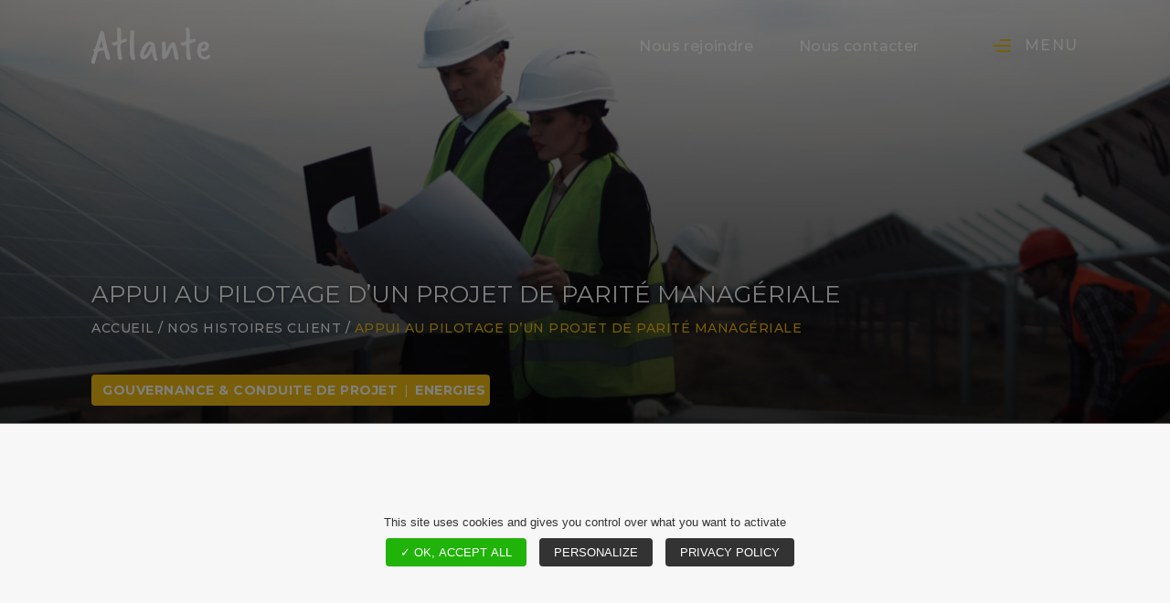

--- FILE ---
content_type: text/html; charset=UTF-8
request_url: https://www.atlante.fr/au-service-de-la-transformation/nos-histoires-client/appui-au-projet-de-parite-manageriale/
body_size: 13762
content:
<!-- Header -->
<!DOCTYPE html>
<html lang="fr-FR">

<head>

    <title>Appui au pilotage d&#039;un projet de parité managériale | Atlante</title>

    <!-- meta -->
    <meta charset="UTF-8" />
    <meta name="viewport" content="width=device-width, initial-scale=1.0" />

    <link rel="pingback" href="https://www.atlante.fr/xmlrpc.php" />

    <!-- Fonts -->
    <link href="https://fonts.googleapis.com/css2?family=Montserrat:wght@400;500;600;700&family=Open+Sans:wght@400;600&display=swap" rel="stylesheet">

    <!-- Bootstrap CSS CDN, Styles CSS -->
    <link rel="stylesheet" href="https://cdn.jsdelivr.net/npm/bootstrap@4.5.3/dist/css/bootstrap.min.css" integrity="sha384-TX8t27EcRE3e/ihU7zmQxVncDAy5uIKz4rEkgIXeMed4M0jlfIDPvg6uqKI2xXr2" crossorigin="anonymous">    <link rel="stylesheet" type="text/css" href="https://cdn.jsdelivr.net/npm/slick-carousel@1.8.1/slick/slick.min.css" />
    <link href="https://www.atlante.fr/wp-content/themes/atlante/style.css?ver=0.5.0" rel="stylesheet" type="text/css" media="screen" />
    <link href="https://www.atlante.fr/wp-content/themes/atlante/assets/css/responsive.css?ver=0.2.3" rel="stylesheet" type="text/css" media="screen" />

    <!-- favicon -->
    <link rel="shortcut icon" href="https://www.atlante.fr/wp-content/themes/atlante/assets/images/favicon.png" />

    <!-- wp head -->
    <meta name='robots' content='index, follow, max-image-preview:large, max-snippet:-1, max-video-preview:-1' />

	<!-- This site is optimized with the Yoast SEO plugin v24.5 - https://yoast.com/wordpress/plugins/seo/ -->
	<meta name="description" content="Appui à la DRH d&#039;un énergéticien dans la conduite de son projet de parité managériale et du plan de sensibilisation." />
	<link rel="canonical" href="https://www.atlante.fr/au-service-de-la-transformation/nos-histoires-client/appui-au-projet-de-parite-manageriale/" />
	<meta property="og:locale" content="fr_FR" />
	<meta property="og:type" content="article" />
	<meta property="og:title" content="Appui au pilotage d&#039;un projet de parité managériale | Atlante" />
	<meta property="og:description" content="Appui à la DRH d&#039;un énergéticien dans la conduite de son projet de parité managériale et du plan de sensibilisation." />
	<meta property="og:url" content="https://www.atlante.fr/au-service-de-la-transformation/nos-histoires-client/appui-au-projet-de-parite-manageriale/" />
	<meta property="og:site_name" content="Atlante" />
	<meta property="article:modified_time" content="2020-10-30T16:04:31+00:00" />
	<meta property="og:image" content="https://www.atlante.fr/wp-content/uploads/2020/07/AdobeStock147211248-scaled.jpeg" />
	<meta property="og:image:width" content="2560" />
	<meta property="og:image:height" content="1440" />
	<meta property="og:image:type" content="image/jpeg" />
	<meta name="twitter:card" content="summary_large_image" />
	<meta name="twitter:site" content="@atlantecie" />
	<meta name="twitter:label1" content="Durée de lecture estimée" />
	<meta name="twitter:data1" content="2 minutes" />
	<script type="application/ld+json" class="yoast-schema-graph">{"@context":"https://schema.org","@graph":[{"@type":"WebPage","@id":"https://www.atlante.fr/au-service-de-la-transformation/nos-histoires-client/appui-au-projet-de-parite-manageriale/","url":"https://www.atlante.fr/au-service-de-la-transformation/nos-histoires-client/appui-au-projet-de-parite-manageriale/","name":"Appui au pilotage d'un projet de parité managériale | Atlante","isPartOf":{"@id":"https://www.atlante.fr/#website"},"primaryImageOfPage":{"@id":"https://www.atlante.fr/au-service-de-la-transformation/nos-histoires-client/appui-au-projet-de-parite-manageriale/#primaryimage"},"image":{"@id":"https://www.atlante.fr/au-service-de-la-transformation/nos-histoires-client/appui-au-projet-de-parite-manageriale/#primaryimage"},"thumbnailUrl":"https://www.atlante.fr/wp-content/uploads/2020/07/AdobeStock147211248-scaled.jpeg","datePublished":"2020-07-01T08:00:26+00:00","dateModified":"2020-10-30T16:04:31+00:00","description":"Appui à la DRH d'un énergéticien dans la conduite de son projet de parité managériale et du plan de sensibilisation.","breadcrumb":{"@id":"https://www.atlante.fr/au-service-de-la-transformation/nos-histoires-client/appui-au-projet-de-parite-manageriale/#breadcrumb"},"inLanguage":"fr-FR","potentialAction":[{"@type":"ReadAction","target":["https://www.atlante.fr/au-service-de-la-transformation/nos-histoires-client/appui-au-projet-de-parite-manageriale/"]}]},{"@type":"ImageObject","inLanguage":"fr-FR","@id":"https://www.atlante.fr/au-service-de-la-transformation/nos-histoires-client/appui-au-projet-de-parite-manageriale/#primaryimage","url":"https://www.atlante.fr/wp-content/uploads/2020/07/AdobeStock147211248-scaled.jpeg","contentUrl":"https://www.atlante.fr/wp-content/uploads/2020/07/AdobeStock147211248-scaled.jpeg","width":2560,"height":1440,"caption":"Supervisors talking about blueprint while workers mounting the panels using laptop"},{"@type":"BreadcrumbList","@id":"https://www.atlante.fr/au-service-de-la-transformation/nos-histoires-client/appui-au-projet-de-parite-manageriale/#breadcrumb","itemListElement":[{"@type":"ListItem","position":1,"name":"Accueil","item":"https://www.atlante.fr/"},{"@type":"ListItem","position":2,"name":"Nos histoires client","item":"https://www.atlante.fr/au-service-de-la-transformation/nos-histoires-client/"},{"@type":"ListItem","position":3,"name":"Appui au pilotage d&#8217;un projet de parité managériale"}]},{"@type":"WebSite","@id":"https://www.atlante.fr/#website","url":"https://www.atlante.fr/","name":"Atlante","description":"Nos énergies se rencontrent","publisher":{"@id":"https://www.atlante.fr/#organization"},"potentialAction":[{"@type":"SearchAction","target":{"@type":"EntryPoint","urlTemplate":"https://www.atlante.fr/?s={search_term_string}"},"query-input":{"@type":"PropertyValueSpecification","valueRequired":true,"valueName":"search_term_string"}}],"inLanguage":"fr-FR"},{"@type":"Organization","@id":"https://www.atlante.fr/#organization","name":"Atlante","url":"https://www.atlante.fr/","logo":{"@type":"ImageObject","inLanguage":"fr-FR","@id":"https://www.atlante.fr/#/schema/logo/image/","url":"https://www.atlante.fr/wp-content/uploads/2020/10/logo-helvetica-320.png","contentUrl":"https://www.atlante.fr/wp-content/uploads/2020/10/logo-helvetica-320.png","width":300,"height":116,"caption":"Atlante"},"image":{"@id":"https://www.atlante.fr/#/schema/logo/image/"},"sameAs":["https://x.com/atlantecie"]}]}</script>
	<!-- / Yoast SEO plugin. -->


<link rel='dns-prefetch' href='//code.jquery.com' />
<link rel='dns-prefetch' href='//cdn.jsdelivr.net' />
<link rel="alternate" type="application/rss+xml" title="Atlante &raquo; Flux" href="https://www.atlante.fr/feed/" />
<link rel="alternate" type="application/rss+xml" title="Atlante &raquo; Flux des commentaires" href="https://www.atlante.fr/comments/feed/" />
<link rel='stylesheet' id='wp-block-library-css' href='https://www.atlante.fr/wp-includes/css/dist/block-library/style.min.css?ver=9f7c4e6466e5f06d6d16a50937ed7453' type='text/css' media='all' />
<link rel='stylesheet' id='awsm-ead-public-css' href='https://www.atlante.fr/wp-content/plugins/embed-any-document/css/embed-public.min.css?ver=2.7.12' type='text/css' media='all' />
<style id='classic-theme-styles-inline-css' type='text/css'>
/*! This file is auto-generated */
.wp-block-button__link{color:#fff;background-color:#32373c;border-radius:9999px;box-shadow:none;text-decoration:none;padding:calc(.667em + 2px) calc(1.333em + 2px);font-size:1.125em}.wp-block-file__button{background:#32373c;color:#fff;text-decoration:none}
</style>
<style id='global-styles-inline-css' type='text/css'>
body{--wp--preset--color--black: #000000;--wp--preset--color--cyan-bluish-gray: #abb8c3;--wp--preset--color--white: #ffffff;--wp--preset--color--pale-pink: #f78da7;--wp--preset--color--vivid-red: #cf2e2e;--wp--preset--color--luminous-vivid-orange: #ff6900;--wp--preset--color--luminous-vivid-amber: #fcb900;--wp--preset--color--light-green-cyan: #7bdcb5;--wp--preset--color--vivid-green-cyan: #00d084;--wp--preset--color--pale-cyan-blue: #8ed1fc;--wp--preset--color--vivid-cyan-blue: #0693e3;--wp--preset--color--vivid-purple: #9b51e0;--wp--preset--gradient--vivid-cyan-blue-to-vivid-purple: linear-gradient(135deg,rgba(6,147,227,1) 0%,rgb(155,81,224) 100%);--wp--preset--gradient--light-green-cyan-to-vivid-green-cyan: linear-gradient(135deg,rgb(122,220,180) 0%,rgb(0,208,130) 100%);--wp--preset--gradient--luminous-vivid-amber-to-luminous-vivid-orange: linear-gradient(135deg,rgba(252,185,0,1) 0%,rgba(255,105,0,1) 100%);--wp--preset--gradient--luminous-vivid-orange-to-vivid-red: linear-gradient(135deg,rgba(255,105,0,1) 0%,rgb(207,46,46) 100%);--wp--preset--gradient--very-light-gray-to-cyan-bluish-gray: linear-gradient(135deg,rgb(238,238,238) 0%,rgb(169,184,195) 100%);--wp--preset--gradient--cool-to-warm-spectrum: linear-gradient(135deg,rgb(74,234,220) 0%,rgb(151,120,209) 20%,rgb(207,42,186) 40%,rgb(238,44,130) 60%,rgb(251,105,98) 80%,rgb(254,248,76) 100%);--wp--preset--gradient--blush-light-purple: linear-gradient(135deg,rgb(255,206,236) 0%,rgb(152,150,240) 100%);--wp--preset--gradient--blush-bordeaux: linear-gradient(135deg,rgb(254,205,165) 0%,rgb(254,45,45) 50%,rgb(107,0,62) 100%);--wp--preset--gradient--luminous-dusk: linear-gradient(135deg,rgb(255,203,112) 0%,rgb(199,81,192) 50%,rgb(65,88,208) 100%);--wp--preset--gradient--pale-ocean: linear-gradient(135deg,rgb(255,245,203) 0%,rgb(182,227,212) 50%,rgb(51,167,181) 100%);--wp--preset--gradient--electric-grass: linear-gradient(135deg,rgb(202,248,128) 0%,rgb(113,206,126) 100%);--wp--preset--gradient--midnight: linear-gradient(135deg,rgb(2,3,129) 0%,rgb(40,116,252) 100%);--wp--preset--font-size--small: 13px;--wp--preset--font-size--medium: 20px;--wp--preset--font-size--large: 36px;--wp--preset--font-size--x-large: 42px;--wp--preset--spacing--20: 0.44rem;--wp--preset--spacing--30: 0.67rem;--wp--preset--spacing--40: 1rem;--wp--preset--spacing--50: 1.5rem;--wp--preset--spacing--60: 2.25rem;--wp--preset--spacing--70: 3.38rem;--wp--preset--spacing--80: 5.06rem;--wp--preset--shadow--natural: 6px 6px 9px rgba(0, 0, 0, 0.2);--wp--preset--shadow--deep: 12px 12px 50px rgba(0, 0, 0, 0.4);--wp--preset--shadow--sharp: 6px 6px 0px rgba(0, 0, 0, 0.2);--wp--preset--shadow--outlined: 6px 6px 0px -3px rgba(255, 255, 255, 1), 6px 6px rgba(0, 0, 0, 1);--wp--preset--shadow--crisp: 6px 6px 0px rgba(0, 0, 0, 1);}:where(.is-layout-flex){gap: 0.5em;}:where(.is-layout-grid){gap: 0.5em;}body .is-layout-flex{display: flex;}body .is-layout-flex{flex-wrap: wrap;align-items: center;}body .is-layout-flex > *{margin: 0;}body .is-layout-grid{display: grid;}body .is-layout-grid > *{margin: 0;}:where(.wp-block-columns.is-layout-flex){gap: 2em;}:where(.wp-block-columns.is-layout-grid){gap: 2em;}:where(.wp-block-post-template.is-layout-flex){gap: 1.25em;}:where(.wp-block-post-template.is-layout-grid){gap: 1.25em;}.has-black-color{color: var(--wp--preset--color--black) !important;}.has-cyan-bluish-gray-color{color: var(--wp--preset--color--cyan-bluish-gray) !important;}.has-white-color{color: var(--wp--preset--color--white) !important;}.has-pale-pink-color{color: var(--wp--preset--color--pale-pink) !important;}.has-vivid-red-color{color: var(--wp--preset--color--vivid-red) !important;}.has-luminous-vivid-orange-color{color: var(--wp--preset--color--luminous-vivid-orange) !important;}.has-luminous-vivid-amber-color{color: var(--wp--preset--color--luminous-vivid-amber) !important;}.has-light-green-cyan-color{color: var(--wp--preset--color--light-green-cyan) !important;}.has-vivid-green-cyan-color{color: var(--wp--preset--color--vivid-green-cyan) !important;}.has-pale-cyan-blue-color{color: var(--wp--preset--color--pale-cyan-blue) !important;}.has-vivid-cyan-blue-color{color: var(--wp--preset--color--vivid-cyan-blue) !important;}.has-vivid-purple-color{color: var(--wp--preset--color--vivid-purple) !important;}.has-black-background-color{background-color: var(--wp--preset--color--black) !important;}.has-cyan-bluish-gray-background-color{background-color: var(--wp--preset--color--cyan-bluish-gray) !important;}.has-white-background-color{background-color: var(--wp--preset--color--white) !important;}.has-pale-pink-background-color{background-color: var(--wp--preset--color--pale-pink) !important;}.has-vivid-red-background-color{background-color: var(--wp--preset--color--vivid-red) !important;}.has-luminous-vivid-orange-background-color{background-color: var(--wp--preset--color--luminous-vivid-orange) !important;}.has-luminous-vivid-amber-background-color{background-color: var(--wp--preset--color--luminous-vivid-amber) !important;}.has-light-green-cyan-background-color{background-color: var(--wp--preset--color--light-green-cyan) !important;}.has-vivid-green-cyan-background-color{background-color: var(--wp--preset--color--vivid-green-cyan) !important;}.has-pale-cyan-blue-background-color{background-color: var(--wp--preset--color--pale-cyan-blue) !important;}.has-vivid-cyan-blue-background-color{background-color: var(--wp--preset--color--vivid-cyan-blue) !important;}.has-vivid-purple-background-color{background-color: var(--wp--preset--color--vivid-purple) !important;}.has-black-border-color{border-color: var(--wp--preset--color--black) !important;}.has-cyan-bluish-gray-border-color{border-color: var(--wp--preset--color--cyan-bluish-gray) !important;}.has-white-border-color{border-color: var(--wp--preset--color--white) !important;}.has-pale-pink-border-color{border-color: var(--wp--preset--color--pale-pink) !important;}.has-vivid-red-border-color{border-color: var(--wp--preset--color--vivid-red) !important;}.has-luminous-vivid-orange-border-color{border-color: var(--wp--preset--color--luminous-vivid-orange) !important;}.has-luminous-vivid-amber-border-color{border-color: var(--wp--preset--color--luminous-vivid-amber) !important;}.has-light-green-cyan-border-color{border-color: var(--wp--preset--color--light-green-cyan) !important;}.has-vivid-green-cyan-border-color{border-color: var(--wp--preset--color--vivid-green-cyan) !important;}.has-pale-cyan-blue-border-color{border-color: var(--wp--preset--color--pale-cyan-blue) !important;}.has-vivid-cyan-blue-border-color{border-color: var(--wp--preset--color--vivid-cyan-blue) !important;}.has-vivid-purple-border-color{border-color: var(--wp--preset--color--vivid-purple) !important;}.has-vivid-cyan-blue-to-vivid-purple-gradient-background{background: var(--wp--preset--gradient--vivid-cyan-blue-to-vivid-purple) !important;}.has-light-green-cyan-to-vivid-green-cyan-gradient-background{background: var(--wp--preset--gradient--light-green-cyan-to-vivid-green-cyan) !important;}.has-luminous-vivid-amber-to-luminous-vivid-orange-gradient-background{background: var(--wp--preset--gradient--luminous-vivid-amber-to-luminous-vivid-orange) !important;}.has-luminous-vivid-orange-to-vivid-red-gradient-background{background: var(--wp--preset--gradient--luminous-vivid-orange-to-vivid-red) !important;}.has-very-light-gray-to-cyan-bluish-gray-gradient-background{background: var(--wp--preset--gradient--very-light-gray-to-cyan-bluish-gray) !important;}.has-cool-to-warm-spectrum-gradient-background{background: var(--wp--preset--gradient--cool-to-warm-spectrum) !important;}.has-blush-light-purple-gradient-background{background: var(--wp--preset--gradient--blush-light-purple) !important;}.has-blush-bordeaux-gradient-background{background: var(--wp--preset--gradient--blush-bordeaux) !important;}.has-luminous-dusk-gradient-background{background: var(--wp--preset--gradient--luminous-dusk) !important;}.has-pale-ocean-gradient-background{background: var(--wp--preset--gradient--pale-ocean) !important;}.has-electric-grass-gradient-background{background: var(--wp--preset--gradient--electric-grass) !important;}.has-midnight-gradient-background{background: var(--wp--preset--gradient--midnight) !important;}.has-small-font-size{font-size: var(--wp--preset--font-size--small) !important;}.has-medium-font-size{font-size: var(--wp--preset--font-size--medium) !important;}.has-large-font-size{font-size: var(--wp--preset--font-size--large) !important;}.has-x-large-font-size{font-size: var(--wp--preset--font-size--x-large) !important;}
.wp-block-navigation a:where(:not(.wp-element-button)){color: inherit;}
:where(.wp-block-post-template.is-layout-flex){gap: 1.25em;}:where(.wp-block-post-template.is-layout-grid){gap: 1.25em;}
:where(.wp-block-columns.is-layout-flex){gap: 2em;}:where(.wp-block-columns.is-layout-grid){gap: 2em;}
.wp-block-pullquote{font-size: 1.5em;line-height: 1.6;}
</style>
<link rel='stylesheet' id='contact-form-7-css' href='https://www.atlante.fr/wp-content/plugins/contact-form-7/includes/css/styles.css?ver=5.9.8' type='text/css' media='all' />
<link rel='stylesheet' id='ctf_styles-css' href='https://www.atlante.fr/wp-content/plugins/custom-twitter-feeds/css/ctf-styles.min.css?ver=2.3.1' type='text/css' media='all' />
<link rel='stylesheet' id='gn-frontend-gnfollow-style-css' href='https://www.atlante.fr/wp-content/plugins/gn-publisher/assets/css/gn-frontend-gnfollow.min.css?ver=1.5.26' type='text/css' media='all' />
<link rel='stylesheet' id='cf7cf-style-css' href='https://www.atlante.fr/wp-content/plugins/cf7-conditional-fields/style.css?ver=2.4.12' type='text/css' media='all' />
<link rel='stylesheet' id='jquery-ui-smoothness-css' href='https://www.atlante.fr/wp-content/plugins/contact-form-7/includes/js/jquery-ui/themes/smoothness/jquery-ui.min.css?ver=1.12.1' type='text/css' media='screen' />
<link rel='stylesheet' id='wp-featherlight-css' href='https://www.atlante.fr/wp-content/plugins/wp-featherlight/css/wp-featherlight.min.css?ver=1.3.4' type='text/css' media='all' />
<link rel='stylesheet' id='myStyleSheets-css' href='https://www.atlante.fr/wp-content/plugins/wp-latest-posts/css/wplp_front.css?ver=5.0.11' type='text/css' media='all' />
<link rel="https://api.w.org/" href="https://www.atlante.fr/wp-json/" /><link rel="alternate" type="application/json" href="https://www.atlante.fr/wp-json/wp/v2/references/4243" /><link rel="alternate" type="application/json+oembed" href="https://www.atlante.fr/wp-json/oembed/1.0/embed?url=https%3A%2F%2Fwww.atlante.fr%2Fau-service-de-la-transformation%2Fnos-histoires-client%2Fappui-au-projet-de-parite-manageriale%2F" />
<link rel="alternate" type="text/xml+oembed" href="https://www.atlante.fr/wp-json/oembed/1.0/embed?url=https%3A%2F%2Fwww.atlante.fr%2Fau-service-de-la-transformation%2Fnos-histoires-client%2Fappui-au-projet-de-parite-manageriale%2F&#038;format=xml" />
		<style type="text/css" id="wp-custom-css">
			:target::before {
  content: "";
  display: block;
  height: 80px; /* ajuste à la hauteur de ton bandeau */
  margin-top: -80px;
  visibility: hidden;
}		</style>
		
    <!-- Tarte Au citron -->
    <script type="text/javascript" src="https://www.atlante.fr/wp-content/themes/atlante/assets/tarteaucitron/tarteaucitron.js"></script>
    <script type="text/javascript">
        tarteaucitron.init({
            "privacyUrl": "https://www.atlante.fr/charte-donnees-personnelles/",
            /* Privacy policy url */

            "hashtag": "#tarteaucitron",
            /* Open the panel with this hashtag */
            "cookieName": "tartaucitron",
            /* Cookie name */

            "orientation": "bottom",
            /* Banner position (top - bottom) */
            "showAlertSmall": false,
            /* Show the small banner on bottom right */
            "cookieslist": true,
            /* Show the cookie list */

            "adblocker": false,
            /* Show a Warning if an adblocker is detected */
            "AcceptAllCta": true,
            /* Show the accept all button when highPrivacy on */
            "highPrivacy": true,
            /* Disable auto consent */
            "handleBrowserDNTRequest": false,
            /* If Do Not Track == 1, accept all */

            "removeCredit": true,
            /* Remove credit link */
            "moreInfoLink": true,
            /* Show more info link */

            //"cookieDomain": ".my-multisite-domaine.fr" /* Shared cookie for subdomain */
        });
    </script>

</head>

<body data-rsssl=1 class="references-template-default single single-references postid-4243 wp-featherlight-captions" id="top">

    <!-- start #loadingMask -->
    <div id="loadingMask" class="d-none"></div>

    <!-- ALerte Format -->
    <div class="alerteLandscape d-md-none d-lg-none d-xl-none">

        <img class="img-fluid" src="https://www.atlante.fr/wp-content/themes/atlante/assets/images/IC_mobile.svg" />

        <p>
            <strong>Tournez votre smartphone en mode portrait</strong><br> pour consulter correctement notre site, merci!        </p>

    </div>

    <!-- start .container-fluid.generalContent -->
    <div class="container-fluid generaContent noPadding">

        <!-- header -->
        <header>
            <div class="container">
                <div class="row">
                    <div class="col-sm-12 headerContent d-flex">

                        <!-- Logo -->
                        <a href="https://www.atlante.fr" class="logo">
                            <img class="img-fluid" src="https://www.atlante.fr/wp-content/themes/atlante/assets/images/LOGO_atlante_noBaseline.svg" alt="Logo Atlante" />
                        </a>

                        <!-- Navigation -->
                        <div class="navPart d-flex">
                            <div class="headNav">
                                <div class="menu-menu-header-container"><ul id="menu-menu-header" class="menu"><li id="menu-item-447" class="menu-item menu-item-type-post_type menu-item-object-page menu-item-447"><a href="https://www.atlante.fr/nous-rejoindre-carrieres-recrutement/">Nous rejoindre</a></li>
<li id="menu-item-279" class="contactLink menu-item menu-item-type-custom menu-item-object-custom menu-item-279"><a href="#contact">Nous contacter</a></li>
</ul></div>                            </div>
                            <div class="controleNav openNav d-flex">
                                <img class="img-fluid icMenu" src="https://www.atlante.fr/wp-content/themes/atlante/assets/images/IC_menu.svg" />
                                <span>Menu</span>
                            </div>
                        </div>

                    </div>
                </div>
            </div>
        </header>

        <!-- mainMenu -->
        <div class="mainMenu d-flex">
            <div class="controleNav closeNav d-flex">
                <img class="img-fluid icMenu" src="https://www.atlante.fr/wp-content/themes/atlante/assets/images/IC_cross.svg" />
                <span>Fermer</span>
            </div>
            <img class="img-fluid logo" src="https://www.atlante.fr/wp-content/themes/atlante/assets/images/LOGO_atlante.svg" alt="Logo Atlante" />
            <div class="mainNav">
                <div class="container">
                    <div class="row">
                        <div class="col-sm-12">
                <div class="menu-menu-principal-container"><ul id="menu-menu-principal" class="menu"><li id="menu-item-449" class="menu-item menu-item-type-post_type menu-item-object-page menu-item-has-children menu-item-449"><a href="https://www.atlante.fr/une-specialisation-sectorielle/">Une spécialisation sectorielle</a>
<ul class="sub-menu">
	<li id="menu-item-450" class="menu-item menu-item-type-post_type menu-item-object-page menu-item-450"><a href="https://www.atlante.fr/une-specialisation-sectorielle/energies/">Énergies</a></li>
	<li id="menu-item-451" class="menu-item menu-item-type-post_type menu-item-object-page menu-item-451"><a href="https://www.atlante.fr/une-specialisation-sectorielle/reseaux/">Réseaux</a></li>
	<li id="menu-item-452" class="menu-item menu-item-type-post_type menu-item-object-page menu-item-452"><a href="https://www.atlante.fr/une-specialisation-sectorielle/mobilites/">Mobilités</a></li>
</ul>
</li>
<li id="menu-item-453" class="menu-item menu-item-type-post_type menu-item-object-page menu-item-has-children menu-item-453"><a href="https://www.atlante.fr/au-service-de-la-transformation/">Au service de la transformation</a>
<ul class="sub-menu">
	<li id="menu-item-454" class="menu-item menu-item-type-post_type menu-item-object-page menu-item-454"><a href="https://www.atlante.fr/au-service-de-la-transformation/strategie-organisation/">Stratégie, Organisation &#038; Performance Opérationnelle</a></li>
	<li id="menu-item-455" class="menu-item menu-item-type-post_type menu-item-object-page menu-item-455"><a href="https://www.atlante.fr/au-service-de-la-transformation/gouvernance-conduite-de-projets/">Gouvernance &#038; Conduite de projets</a></li>
	<li id="menu-item-456" class="menu-item menu-item-type-post_type menu-item-object-page menu-item-456"><a href="https://www.atlante.fr/au-service-de-la-transformation/performance-financiere/">Performance financière</a></li>
	<li id="menu-item-457" class="menu-item menu-item-type-post_type menu-item-object-page menu-item-457"><a href="https://www.atlante.fr/au-service-de-la-transformation/relation-client-parties-prenantes-externes/">Relations Clients &#038; Parties Prenantes</a></li>
	<li id="menu-item-458" class="menu-item menu-item-type-post_type menu-item-object-page menu-item-458"><a href="https://www.atlante.fr/au-service-de-la-transformation/notre-savoir-etre/">Notre savoir être</a></li>
	<li id="menu-item-459" class="menu-item menu-item-type-post_type menu-item-object-page menu-item-459"><a href="https://www.atlante.fr/au-service-de-la-transformation/notre-vision-du-conseil/">Notre vision du conseil</a></li>
	<li id="menu-item-460" class="menu-item menu-item-type-post_type menu-item-object-page menu-item-460"><a href="https://www.atlante.fr/au-service-de-la-transformation/nos-histoires-client/">Nos histoires client</a></li>
</ul>
</li>
<li id="menu-item-461" class="menu-item menu-item-type-post_type menu-item-object-page menu-item-has-children menu-item-461"><a href="https://www.atlante.fr/des-femmes-et-des-hommes-engages/">Des femmes et des hommes engagés</a>
<ul class="sub-menu">
	<li id="menu-item-462" class="menu-item menu-item-type-post_type menu-item-object-page menu-item-462"><a href="https://www.atlante.fr/des-femmes-et-des-hommes-engages/lequipe/">L&rsquo;équipe</a></li>
	<li id="menu-item-463" class="menu-item menu-item-type-post_type menu-item-object-page menu-item-463"><a href="https://www.atlante.fr/des-femmes-et-des-hommes-engages/formation/">Formation</a></li>
	<li id="menu-item-464" class="menu-item menu-item-type-post_type menu-item-object-page menu-item-464"><a href="https://www.atlante.fr/des-femmes-et-des-hommes-engages/mettre-en-pratique-nos-convictions/">Mettre en pratique nos convictions &#8211; RSE</a></li>
	<li id="menu-item-3612" class="menu-item menu-item-type-post_type menu-item-object-page menu-item-3612"><a href="https://www.atlante.fr/nous-rejoindre-carrieres-recrutement/">Nous rejoindre</a></li>
</ul>
</li>
<li id="menu-item-465" class="menu-item menu-item-type-post_type menu-item-object-page menu-item-has-children menu-item-465"><a href="https://www.atlante.fr/publications/">Publications</a>
<ul class="sub-menu">
	<li id="menu-item-466" class="menu-item menu-item-type-post_type menu-item-object-page current_page_parent menu-item-466"><a href="https://www.atlante.fr/publications/actualites-et-analyses/">Actualités et Analyses</a></li>
	<li id="menu-item-470" class="menu-item menu-item-type-custom menu-item-object-custom menu-item-470"><a href="/une-usine-a-contenus/nos-etudes">Études</a></li>
	<li id="menu-item-3611" class="menu-item menu-item-type-custom menu-item-object-custom menu-item-3611"><a href="/actu-atlante/#actu-vue-par-atlante">L&rsquo;Actu vue par Atlante</a></li>
</ul>
</li>
</ul></div>                        </div>
                    </div>
                </div>
            </div>
            <div class="socialLinks d-flex">
	
			<a href="https://twitter.com/atlantecie" class="link twitter" target="_blank" rel="external">
            <svg id="IC_twitter" viewBox="0 0 20 20">
                <path id="IC_x5F_twitter" class="st0" d="M9.8,7v0.6L9.3,7.5C7.3,7.2,5.5,6.4,4,4.9L3.2,4.1L3,4.7C2.6,5.9,2.8,7.2,3.7,8
                C4.1,8.5,4,8.6,3.3,8.3C3,8.2,2.8,8.1,2.7,8.2c0,0,0.2,1.1,0.4,1.5c0.3,0.6,0.9,1.1,1.5,1.4l0.5,0.3H4.5c-0.6,0-0.6,0-0.6,0.2
                C4.1,12.3,5,13.1,6,13.5l0.7,0.2l-0.6,0.4c-0.9,0.5-1.9,0.8-3,0.8c-0.5,0-0.9,0.1-0.9,0.1c0,0.1,1.4,0.7,2.2,1
                c2.4,0.7,5.2,0.4,7.3-0.8c1.5-0.9,3-2.7,3.7-4.4c0.4-0.9,0.8-2.6,0.8-3.4c0-0.5,0-0.6,0.7-1.2c0.4-0.4,0.7-0.8,0.8-0.9
                c0.1-0.2,0.1-0.2-0.5,0c-1,0.3-1.1,0.3-0.6-0.2c0.3-0.4,0.8-1,0.8-1.2c0,0-0.2,0-0.4,0.1c-0.2,0.1-0.6,0.3-1,0.4l-0.6,0.2l-0.5-0.4
                c-0.3-0.2-0.7-0.4-1-0.5c-0.6-0.2-1.4-0.1-2,0C10.6,4.3,9.7,5.6,9.8,7z"/>
            </svg>
		</a>
			
			<a href="https://www.linkedin.com/company/atlante-&-cie/" class="link linkedin" target="_blank" rel="external">
            <svg id="IC_linkedin" viewBox="0 0 20 20">
                <path id="IC_x5F_linkedin" class="st0" d="M14.6,6.7c2.6,0,4.5,1.7,4.5,5.3v6.7h-3.9v-6.3c0-1.6-0.6-2.7-2-2.7c-1.1,0-1.7,0.7-2,1.4
                c-0.1,0.3-0.1,0.6-0.1,1v6.5H7.2v-0.1c0-1.1,0-10.6,0-11.6h3.9v1.7C11.6,7.8,12.5,6.7,14.6,6.7z M5,7v11.7H1.1V7H5z M3.1,1.3
                c1.3,0,2.2,0.9,2.2,2s-0.8,2-2.2,2l0,0c-1.3,0-2.2-0.9-2.2-2C0.9,2.2,1.8,1.3,3.1,1.3z"/>
            </svg>
		</a>
		
</div>        </div>

        <!-- START .mainContent -->
        <div class="mainContent">


        <section class="headbandPostBlock d-flex" style="background-image: url('https://www.atlante.fr/wp-content/uploads/2020/07/AdobeStock147211248-1300x731.jpeg');">
        <div class="container">
            <div class="row">
                <div class="col-sm-12 content">

                    <h1 class="bigTitle">Appui au pilotage d&rsquo;un projet de parité managériale</h1>

                    <p id="breadcrumbs"><span><span><a href="https://www.atlante.fr/">Accueil</a></span> / <span><a href="https://www.atlante.fr/au-service-de-la-transformation/nos-histoires-client/">Nos histoires client</a></span> / <span class="breadcrumb_last" aria-current="page">Appui au pilotage d&#8217;un projet de parité managériale</span></span></p>                    
                                            <div class="categoryList d-inline-flex">
                            <a href="https://www.atlante.fr/au-service-de-la-transformation/nos-histoires-client/gouvernance-conduite-de-projet/" rel="tag">Gouvernance &amp; Conduite de Projet</a>| <a href="https://www.atlante.fr/au-service-de-la-transformation/nos-histoires-client/energies/" rel="tag">Energies</a>                        </div>                 
                                        <time class="date d-flex">
                        <b>2020</b>
                    </time>

                </div>
            </div>
        </div>
    </section>

    <!-- blogPageBlock -->
    <section class="contentLine blogPageBlock whiteBack">
        <div class="container">
            <div class="row">

                <!-- Les Posts -->
                <section class="col-sm-12 postContent">

                    
<h2 class="wp-block-heading">Contexte et enjeux</h2>



<p>Un énergéticien d&rsquo;envergure globale compte moins de 24% de femmes managers en 2020 et moins de 29% parmi ses plus hauts cadres dirigeants.</p>



<p>La parité managériale a été défini comme un des 3 objectifs extra-financier clés du Groupe et un projet dédié a été créé au niveau monde.</p>



<p>Au-delà d’un objectif chiffré, qui se traduira par des promotions et recrutements externes, c’est un changement culturel majeur et un travail de sensibilisation managériale et d’éducation à la diversité et l’inclusion qui doit être mené.</p>



<p>Atlante appuie au pilotage et à la coordination de ce projet pour créer les conditions nécessaires pour atteindre 50% de femmes managers d’ici à 2030.</p>



<div class="wp-block-image"><figure class="aligncenter size-large is-resized"><a href="https://www.atlante.fr/wp-content/uploads/2020/09/REF84-Dashboard.png"><img fetchpriority="high" decoding="async" src="https://www.atlante.fr/wp-content/uploads/2020/09/REF84-Dashboard-1024x461.png" alt="" class="wp-image-4244" width="558" height="251" srcset="https://www.atlante.fr/wp-content/uploads/2020/09/REF84-Dashboard-1024x461.png 1024w, https://www.atlante.fr/wp-content/uploads/2020/09/REF84-Dashboard-300x135.png 300w, https://www.atlante.fr/wp-content/uploads/2020/09/REF84-Dashboard-768x346.png 768w, https://www.atlante.fr/wp-content/uploads/2020/09/REF84-Dashboard-1536x691.png 1536w, https://www.atlante.fr/wp-content/uploads/2020/09/REF84-Dashboard-685x308.png 685w, https://www.atlante.fr/wp-content/uploads/2020/09/REF84-Dashboard-1140x513.png 1140w, https://www.atlante.fr/wp-content/uploads/2020/09/REF84-Dashboard-1300x585.png 1300w, https://www.atlante.fr/wp-content/uploads/2020/09/REF84-Dashboard-150x67.png 150w, https://www.atlante.fr/wp-content/uploads/2020/09/REF84-Dashboard.png 1716w" sizes="(max-width: 558px) 100vw, 558px" /></a><figcaption><em>Exemple de dashboard du projet</em></figcaption></figure></div>



<h2 class="wp-block-heading">Notre intervention</h2>



<ul><li>Assurer les rites et rythmes de pilotage du projet : planning, instances de pilotage opérationnel, validation des enjeux stratégique et points de passage en COMEX</li><li>S’assurer de la bonne coordination des parties-prenantes : plans d’actions aux sein des métiers puis animation et soutien, partage des informations</li><li>Restituer l’avancement du projet à travers différents niveaux de reportings et d’indicateurs pour l’interne et l’externe</li><li>Appuyer au design et à la mise en place de programmes de sensibilisation et de formations ciblées pour l’ensemble des collaborateurs</li><li>Réaliser des éléments de communication du projet et favoriser la mise en place de partenariats en interne et en externe</li></ul>



<h2 class="wp-block-heading">Éléments clés et bénéfices clients</h2>



<ul><li>Mise en place des différents comités de pilotage permettant de valider le budget et l’organisation du projet auprès du COMEX, en contexte COVID-19 </li><li>Animation de l’ensemble des filiales du Groupe et co-design de plans d’actions adaptés </li><li>Communication du projet au sein du Groupe et en externe pour favoriser l’adhérence, la mise en œuvre d’actions de sensibilisation et l’obtention de certifications</li><li>Mise en œuvre de tableaux de bord digitaux permettant de suivre les plans d’actions des Business Units et leurs indicateurs</li><li>Fédération de toutes les parties prenantes autour d’un sujet sensible</li></ul>

                    <!-- NavPost -->
                    <div class="navPosts d-flex">
                        <div class="third">
                           
                                                            
                                	<a rel="prev" href="https://www.atlante.fr/au-service-de-la-transformation/nos-histoires-client/relation-client-parties-prenantes/amoa-du-systeme-de-valorisation-et-remuneration-des-ecarts-dajustements/" title="Pilotage d'un projet de valorisation et rémunération des écarts d’ajustements" class="nav-posts d-flex prevPost">
                                        <span class="icon-prev d-flex">
                                            <strong>Précédent</strong>
                                        </span>
                                    </a>
                           
                                                    </div>

                        <div class="third">
                           
                                                            <a href="https://www.atlante.fr/au-service-de-la-transformation/nos-histoires-client/" class="nav-posts d-flex allPost">
                                    <span class="icon-allPost d-flex"></span>
                                </a>
                            
                        </div>

                        <div class="third">
                           
                                                            
                                	<a rel="next" href="https://www.atlante.fr/au-service-de-la-transformation/nos-histoires-client/appui-au-cadrage-et-au-lancement-du-projet-dentreprise-ariane/" title="Appui au cadrage d'un projet de transformation d'une Business Unit Énergies Renouvelables" class="nav-posts d-flex nextPost">
                                        <span class="icon-next d-flex">
                                            <strong>Suivant</strong>
                                        </span>
                                    </a>
                                                      
                                                    </div>
                    </div>


                </section>

            </div>
        </div>
    </section>



<!-- Footer -->
            <!-- Contact -->
            <section class="contentLine whiteBack contactLine" id="contact">
    <div class="container">
       
        <div class="row">
            <div class="col-sm-12 contactLineContent d-flex">
               
                <div class="leftPart">
                                            <span class="title">Vous souhaitez échanger avec nous ?</span>
                        <p>N'hésitez pas à nous contacter pour en savoir plus</p>
                                    </div>
                
                <div class="rightPart d-flex">
                    <div class="socialLinks d-flex">
	
			<a href="https://twitter.com/atlantecie" class="link twitter" target="_blank" rel="external">
            <svg id="IC_twitter" viewBox="0 0 20 20">
                <path id="IC_x5F_twitter" class="st0" d="M9.8,7v0.6L9.3,7.5C7.3,7.2,5.5,6.4,4,4.9L3.2,4.1L3,4.7C2.6,5.9,2.8,7.2,3.7,8
                C4.1,8.5,4,8.6,3.3,8.3C3,8.2,2.8,8.1,2.7,8.2c0,0,0.2,1.1,0.4,1.5c0.3,0.6,0.9,1.1,1.5,1.4l0.5,0.3H4.5c-0.6,0-0.6,0-0.6,0.2
                C4.1,12.3,5,13.1,6,13.5l0.7,0.2l-0.6,0.4c-0.9,0.5-1.9,0.8-3,0.8c-0.5,0-0.9,0.1-0.9,0.1c0,0.1,1.4,0.7,2.2,1
                c2.4,0.7,5.2,0.4,7.3-0.8c1.5-0.9,3-2.7,3.7-4.4c0.4-0.9,0.8-2.6,0.8-3.4c0-0.5,0-0.6,0.7-1.2c0.4-0.4,0.7-0.8,0.8-0.9
                c0.1-0.2,0.1-0.2-0.5,0c-1,0.3-1.1,0.3-0.6-0.2c0.3-0.4,0.8-1,0.8-1.2c0,0-0.2,0-0.4,0.1c-0.2,0.1-0.6,0.3-1,0.4l-0.6,0.2l-0.5-0.4
                c-0.3-0.2-0.7-0.4-1-0.5c-0.6-0.2-1.4-0.1-2,0C10.6,4.3,9.7,5.6,9.8,7z"/>
            </svg>
		</a>
			
			<a href="https://www.linkedin.com/company/atlante-&-cie/" class="link linkedin" target="_blank" rel="external">
            <svg id="IC_linkedin" viewBox="0 0 20 20">
                <path id="IC_x5F_linkedin" class="st0" d="M14.6,6.7c2.6,0,4.5,1.7,4.5,5.3v6.7h-3.9v-6.3c0-1.6-0.6-2.7-2-2.7c-1.1,0-1.7,0.7-2,1.4
                c-0.1,0.3-0.1,0.6-0.1,1v6.5H7.2v-0.1c0-1.1,0-10.6,0-11.6h3.9v1.7C11.6,7.8,12.5,6.7,14.6,6.7z M5,7v11.7H1.1V7H5z M3.1,1.3
                c1.3,0,2.2,0.9,2.2,2s-0.8,2-2.2,2l0,0c-1.3,0-2.2-0.9-2.2-2C0.9,2.2,1.8,1.3,3.1,1.3z"/>
            </svg>
		</a>
		
</div>
                    <a class="mainButton formTrigger">
                        <span>
                                                            Contactez-nous                              
                        </span>
                    </a>
                </div>
            </div>
        </div>
        
        <div class="row">
            <div class="form formToggle" style="display:none;">
                                    
<div class="wpcf7 no-js" id="wpcf7-f276-o1" lang="fr-FR" dir="ltr">
<div class="screen-reader-response"><p role="status" aria-live="polite" aria-atomic="true"></p> <ul></ul></div>
<form action="/au-service-de-la-transformation/nos-histoires-client/appui-au-projet-de-parite-manageriale/#wpcf7-f276-o1" method="post" class="wpcf7-form init" aria-label="Formulaire de contact" novalidate="novalidate" data-status="init">
<div style="display: none;">
<input type="hidden" name="_wpcf7" value="276" />
<input type="hidden" name="_wpcf7_version" value="5.9.8" />
<input type="hidden" name="_wpcf7_locale" value="fr_FR" />
<input type="hidden" name="_wpcf7_unit_tag" value="wpcf7-f276-o1" />
<input type="hidden" name="_wpcf7_container_post" value="0" />
<input type="hidden" name="_wpcf7_posted_data_hash" value="" />
<input type="hidden" name="_wpcf7cf_hidden_group_fields" value="[]" />
<input type="hidden" name="_wpcf7cf_hidden_groups" value="[]" />
<input type="hidden" name="_wpcf7cf_visible_groups" value="[]" />
<input type="hidden" name="_wpcf7cf_repeaters" value="[]" />
<input type="hidden" name="_wpcf7cf_steps" value="{}" />
<input type="hidden" name="_wpcf7cf_options" value="{&quot;form_id&quot;:276,&quot;conditions&quot;:[],&quot;settings&quot;:{&quot;animation&quot;:&quot;yes&quot;,&quot;animation_intime&quot;:200,&quot;animation_outtime&quot;:200,&quot;conditions_ui&quot;:&quot;normal&quot;,&quot;notice_dismissed&quot;:false,&quot;notice_dismissed_rollback-cf7-5.4&quot;:true}}" />
<input type="hidden" name="_wpcf7_recaptcha_response" value="" />
</div>
<div class="row">
	<div class="col-sm-12 col-md-6 field-name">
		<p class="label">Nom *
		</p>
		<p><span class="wpcf7-form-control-wrap" data-name="LNAME"><input size="40" maxlength="400" class="wpcf7-form-control wpcf7-text wpcf7-validates-as-required" aria-required="true" aria-invalid="false" placeholder="Nom *" value="" type="text" name="LNAME" /></span>
		</p>
	</div>
	<div class="col-sm-12 col-md-6 field-name">
		<p class="label">Prénom *
		</p>
		<p><span class="wpcf7-form-control-wrap" data-name="FNAME"><input size="40" maxlength="400" class="wpcf7-form-control wpcf7-text wpcf7-validates-as-required" aria-required="true" aria-invalid="false" placeholder="Prénom *" value="" type="text" name="FNAME" /></span>
		</p>
	</div>
</div>
<div class="row">
	<div class="col-sm-12 col-md-6 field-email">
		<p class="label">Email *
		</p>
		<p><span class="wpcf7-form-control-wrap" data-name="EMAIL"><input size="40" maxlength="400" class="wpcf7-form-control wpcf7-email wpcf7-validates-as-required wpcf7-text wpcf7-validates-as-email" aria-required="true" aria-invalid="false" placeholder="Email *" value="" type="email" name="EMAIL" /></span>
		</p>
	</div>
	<div class="col-sm-12 col-md-6 field-phone">
		<p class="label">Téléphone
		</p>
		<p><span class="wpcf7-form-control-wrap" data-name="telephone"><input size="40" maxlength="400" class="wpcf7-form-control wpcf7-text" aria-invalid="false" placeholder="Téléphone" value="" type="text" name="telephone" /></span>
		</p>
	</div>
</div>
<div class="row">
	<div class="col-sm-12 field-subject">
		<p class="label">Sujet *
		</p>
		<p><span class="wpcf7-form-control-wrap" data-name="sujet"><select class="wpcf7-form-control wpcf7-select" aria-invalid="false" name="sujet"><option value="Prise de contact">Prise de contact</option><option value="Question">Question</option><option value="Autre">Autre</option></select></span>
		</p>
	</div>
</div>
<div class="row">
	<div class="col-sm-12 field-message">
		<p class="label">Message *
		</p>
		<p><span class="wpcf7-form-control-wrap" data-name="message"><textarea cols="40" rows="10" maxlength="2000" class="wpcf7-form-control wpcf7-textarea" aria-invalid="false" placeholder="Votre message" name="message"></textarea></span>
		</p>
	</div>
</div>
<div class="row">
	<div class="col-sm-12 field-newsletter">
		<p><!-- Mailchimp for WordPress v4.10.9 - https://www.mc4wp.com/ --><input type="hidden" name="_mc4wp_subscribe_contact-form-7" value="0" /><span class="mc4wp-checkbox mc4wp-checkbox-contact-form-7 "><label><input type="checkbox" name="_mc4wp_subscribe_contact-form-7" value="1" ><span>Je souhaite m’inscrire à votre newsletter bimestrielle, l'actu vue par Atlante</span></label></span><!-- / Mailchimp for WordPress -->
		</p>
	</div>
</div>
<div class="row">
	<div class="col-sm-12 field-acceptance">
		<p><span class="wpcf7-form-control-wrap" data-name="acceptance-501"><span class="wpcf7-form-control wpcf7-acceptance"><span class="wpcf7-list-item"><label><input type="checkbox" name="acceptance-501" value="1" aria-invalid="false" /><span class="wpcf7-list-item-label">J'accepte que mes données personnelles puissent être collectées conformément à la <a href="/politique-de-confidentialite/" target="_blank">politique de confidentialité</a>.</span></label></span></span></span>
		</p>
	</div>
</div>
<div class="row">
	<div class="col-sm-12 field-submit">
		<p><input class="wpcf7-form-control wpcf7-submit has-spinner" type="submit" value="Envoyer ma demande" /><br />
<span class="obligatoires">* Champs obligatoires</span>
		</p>
	</div>
</div>
<div class="row">
	<div class="col-sm-12 field-recaptcha">
		<p>Ce site est protégé par reCAPTCHA et Google dont vous pouvez consulter la <a href="https://policies.google.com/privacy" target="_blank">Politique de confidentialité</a> et les <a href="https://policies.google.com/terms" target="_blank">Conditions d'utilisation</a>.
		</p>
	</div>
</div><div class="wpcf7-response-output" aria-hidden="true"></div>
</form>
</div>
                            </div>
        </div> 
        
    </div>
</section>
            <!-- Associates -->
            <section class="lightBack associatesLine">
    <div class="container">
        <div class="row">
            <div class="col-sm-12 d-flex associatesContainer">

                                                
                    <div class="singleAssociate d-flex">
                       
                                                <img class="img-fluid portrait" src="https://www.atlante.fr/wp-content/uploads/2023/09/ATLANTE-2000-30-e1694174318241-150x150.jpg" alt="" />

                        <div class="presentation">

                            <p class="name d-flex">
                                <span>
                                    Céline Chanez                                </span>
                                <span class="divider"></span>
                                <a href="https://www.linkedin.com/in/celinechanez/" target="_blank" class="linkedinLink">
                                    <svg id="IC_linkedin" viewBox="0 0 20 20">
                                        <path id="IC_x5F_linkedin" class="st0" d="M14.6,6.7c2.6,0,4.5,1.7,4.5,5.3v6.7h-3.9v-6.3c0-1.6-0.6-2.7-2-2.7c-1.1,0-1.7,0.7-2,1.4
                    c-0.1,0.3-0.1,0.6-0.1,1v6.5H7.2v-0.1c0-1.1,0-10.6,0-11.6h3.9v1.7C11.6,7.8,12.5,6.7,14.6,6.7z M5,7v11.7H1.1V7H5z M3.1,1.3
                    c1.3,0,2.2,0.9,2.2,2s-0.8,2-2.2,2l0,0c-1.3,0-2.2-0.9-2.2-2C0.9,2.2,1.8,1.3,3.1,1.3z" />
                                    </svg>
                                </a>
                            </p>

                            <p class="function">
                                Associée Fondatrice                            </p>

                            <p><a href="mailto:celine.chanez@atlante.fr" class="email" target="_blank">
                                celine.chanez@atlante.fr                            </a></p>
                        </div>

                    </div>

                                
                    <div class="singleAssociate d-flex">
                       
                                                <img class="img-fluid portrait" src="https://www.atlante.fr/wp-content/uploads/2023/09/ATLANTE-2000-29-e1694016511882-150x150.jpg" alt="" />

                        <div class="presentation">

                            <p class="name d-flex">
                                <span>
                                    Benjamin Signarbieux                                </span>
                                <span class="divider"></span>
                                <a href="https://www.linkedin.com/in/benjaminsignarbieux/" target="_blank" class="linkedinLink">
                                    <svg id="IC_linkedin" viewBox="0 0 20 20">
                                        <path id="IC_x5F_linkedin" class="st0" d="M14.6,6.7c2.6,0,4.5,1.7,4.5,5.3v6.7h-3.9v-6.3c0-1.6-0.6-2.7-2-2.7c-1.1,0-1.7,0.7-2,1.4
                    c-0.1,0.3-0.1,0.6-0.1,1v6.5H7.2v-0.1c0-1.1,0-10.6,0-11.6h3.9v1.7C11.6,7.8,12.5,6.7,14.6,6.7z M5,7v11.7H1.1V7H5z M3.1,1.3
                    c1.3,0,2.2,0.9,2.2,2s-0.8,2-2.2,2l0,0c-1.3,0-2.2-0.9-2.2-2C0.9,2.2,1.8,1.3,3.1,1.3z" />
                                    </svg>
                                </a>
                            </p>

                            <p class="function">
                                Associé                            </p>

                            <p><a href="mailto:" class="email" target="_blank">
                                                            </a></p>
                        </div>

                    </div>

                                
            </div>
        </div>
    </div>
</section>		
		
		</div>
		<!-- //END .mainContent -->
       
		<!-- footer -->
		<footer class="darkBlueBack">
            <div class="container">

                <div class="row footerContainer">

                    <div class="col-sm-12 col-md-6 col-lg-3 footerInfos">
                        <p class="titleFoot">
                            Atlante                        </p>
                        <p><span class="headquarter"><strong>Siège Social</strong></span><br />
Péniche Asphodèle<br />
2 allée du Bord de l&rsquo;Eau<br />
75 016 Paris</p>
<p><span class="office"><strong>Bureaux</strong></span><br />
7 rue de Madrid<br />
75 008 Paris</p>
<p>Tél : <a href="tel:+33-777384806">07 77 38 48 06</a></p>
                    </div>

                    <div class="col-sm-12 col-md-6 col-lg-4 footerNav">
                        <p class="titleFoot">
                            Liens utiles                        </p>
                        <div class="menu-menu-footer-container"><ul id="menu-menu-footer" class="menu"><li id="menu-item-440" class="menu-item menu-item-type-post_type menu-item-object-page menu-item-440"><a href="https://www.atlante.fr/une-specialisation-sectorielle/">Une spécialisation sectorielle</a></li>
<li id="menu-item-441" class="menu-item menu-item-type-post_type menu-item-object-page menu-item-441"><a href="https://www.atlante.fr/au-service-de-la-transformation/">Au service de la transformation</a></li>
<li id="menu-item-442" class="menu-item menu-item-type-post_type menu-item-object-page menu-item-442"><a href="https://www.atlante.fr/des-femmes-et-des-hommes-engages/">Des femmes et des hommes engagés</a></li>
<li id="menu-item-443" class="menu-item menu-item-type-post_type menu-item-object-page menu-item-443"><a href="https://www.atlante.fr/publications/">Publications</a></li>
<li id="menu-item-444" class="menu-item menu-item-type-post_type menu-item-object-page menu-item-444"><a href="https://www.atlante.fr/nous-rejoindre-carrieres-recrutement/">Nous rejoindre</a></li>
</ul></div>                    </div>

                    <div class="col-sm-12 col-md-12 col-lg-5 footerPost">

                        <p class="titleFoot">
                            <a href="https://www.atlante.fr/publications/actualites-et-analyses/">Articles récents</a>
                        </p>

                        
                            <a class="singleLastPost d-flex" href="https://www.atlante.fr/dependance-aux-terres-rares-comment-lue-contre-attaque-face-au-monopole-du-raffinage-chinois/">
                                <img width="150" height="150" src="https://www.atlante.fr/wp-content/uploads/2025/12/Dependance-aux-terres-rares-150x150.png" class="attachment-thumbnail size-thumbnail wp-post-image" alt="" decoding="async" loading="lazy" srcset="https://www.atlante.fr/wp-content/uploads/2025/12/Dependance-aux-terres-rares-150x150.png 150w, https://www.atlante.fr/wp-content/uploads/2025/12/Dependance-aux-terres-rares-360x360.png 360w" sizes="(max-width: 150px) 100vw, 150px" />
                                <span class="contentInfos">
                                    <p class="titlePost">Dépendance aux terres rares : comment l&rsquo;UE contre-attaque face au monopole du raffinage chinois</p>
                                    <time class="date">16 décembre 2025</time>
                                </span>
                            </a>

                        
                            <a class="singleLastPost d-flex" href="https://www.atlante.fr/flux-gaziers-europe-gnl-ukraine-repowereu/">
                                <img width="150" height="150" src="https://www.atlante.fr/wp-content/uploads/2025/11/illustration-article-gaz-150x150.jpg" class="attachment-thumbnail size-thumbnail wp-post-image" alt="Méthanier GNL Floating storage and regasification unit" decoding="async" loading="lazy" srcset="https://www.atlante.fr/wp-content/uploads/2025/11/illustration-article-gaz-150x150.jpg 150w, https://www.atlante.fr/wp-content/uploads/2025/11/illustration-article-gaz-360x360.jpg 360w" sizes="(max-width: 150px) 100vw, 150px" />
                                <span class="contentInfos">
                                    <p class="titlePost">Flux gaziers européens : trois ans après la guerre en Ukraine, une géographie énergétique redessinée</p>
                                    <time class="date">4 novembre 2025</time>
                                </span>
                            </a>

                                            </div>	

                </div>

                <div class="row">
                    <div class="col-sm-12 d-flex legalPart">
                        <p class="copyright">
                            ©2026  Atlante. Tous droits réservés.
                        </p>

                        <div class="navigation">
                            <div class="menu-menu-rgpd-container"><ul id="menu-menu-rgpd" class="menu"><li id="menu-item-445" class="menu-item menu-item-type-post_type menu-item-object-page menu-item-445"><a href="https://www.atlante.fr/mentions-legales-cgu/">Mentions légales et CGU</a></li>
<li id="menu-item-446" class="menu-item menu-item-type-post_type menu-item-object-page menu-item-privacy-policy menu-item-446"><a rel="privacy-policy" href="https://www.atlante.fr/charte-donnees-personnelles/">Charte données personnelles</a></li>
</ul></div>                        </div>
                    </div>
                </div>

            </div>
		</footer>

	</div>
	<!-- //end .container-fluid.generalContent -->

	<script type="text/javascript" src="https://code.jquery.com/jquery-2.1.0.min.js?ver=2.1.0" id="jquery-js"></script>
<script type="text/javascript" src="https://www.atlante.fr/wp-content/plugins/embed-any-document/js/pdfobject.min.js?ver=2.7.12" id="awsm-ead-pdf-object-js"></script>
<script type="text/javascript" id="awsm-ead-public-js-extra">
/* <![CDATA[ */
var eadPublic = [];
/* ]]> */
</script>
<script type="text/javascript" src="https://www.atlante.fr/wp-content/plugins/embed-any-document/js/embed-public.min.js?ver=2.7.12" id="awsm-ead-public-js"></script>
<script type="text/javascript" src="https://www.atlante.fr/wp-includes/js/dist/vendor/wp-polyfill-inert.min.js?ver=3.1.2" id="wp-polyfill-inert-js"></script>
<script type="text/javascript" src="https://www.atlante.fr/wp-includes/js/dist/vendor/regenerator-runtime.min.js?ver=0.14.0" id="regenerator-runtime-js"></script>
<script type="text/javascript" src="https://www.atlante.fr/wp-includes/js/dist/vendor/wp-polyfill.min.js?ver=3.15.0" id="wp-polyfill-js"></script>
<script type="text/javascript" src="https://www.atlante.fr/wp-includes/js/dist/hooks.min.js?ver=2810c76e705dd1a53b18" id="wp-hooks-js"></script>
<script type="text/javascript" src="https://www.atlante.fr/wp-includes/js/dist/i18n.min.js?ver=5e580eb46a90c2b997e6" id="wp-i18n-js"></script>
<script type="text/javascript" id="wp-i18n-js-after">
/* <![CDATA[ */
wp.i18n.setLocaleData( { 'text direction\u0004ltr': [ 'ltr' ] } );
/* ]]> */
</script>
<script type="text/javascript" src="https://www.atlante.fr/wp-content/plugins/contact-form-7/includes/swv/js/index.js?ver=5.9.8" id="swv-js"></script>
<script type="text/javascript" id="contact-form-7-js-extra">
/* <![CDATA[ */
var wpcf7 = {"api":{"root":"https:\/\/www.atlante.fr\/wp-json\/","namespace":"contact-form-7\/v1"}};
/* ]]> */
</script>
<script type="text/javascript" id="contact-form-7-js-translations">
/* <![CDATA[ */
( function( domain, translations ) {
	var localeData = translations.locale_data[ domain ] || translations.locale_data.messages;
	localeData[""].domain = domain;
	wp.i18n.setLocaleData( localeData, domain );
} )( "contact-form-7", {"translation-revision-date":"2024-10-17 17:27:10+0000","generator":"GlotPress\/4.0.1","domain":"messages","locale_data":{"messages":{"":{"domain":"messages","plural-forms":"nplurals=2; plural=n > 1;","lang":"fr"},"This contact form is placed in the wrong place.":["Ce formulaire de contact est plac\u00e9 dans un mauvais endroit."],"Error:":["Erreur\u00a0:"]}},"comment":{"reference":"includes\/js\/index.js"}} );
/* ]]> */
</script>
<script type="text/javascript" src="https://www.atlante.fr/wp-content/plugins/contact-form-7/includes/js/index.js?ver=5.9.8" id="contact-form-7-js"></script>
<script type="text/javascript" src="https://cdn.jsdelivr.net/npm/bootstrap@4.5.3/dist/js/bootstrap.min.js?ver=4.5.3" id="jquery.bootstrap-js"></script>
<script type="text/javascript" src="https://cdn.jsdelivr.net/npm/slick-carousel@1.8.1/slick/slick.min.js?ver=1.8.1" id="jquery.slick-js"></script>
<script type="text/javascript" src="https://www.atlante.fr/wp-content/themes/atlante/assets/js/jquery.viewportchecker.min.js" id="jquery.checker-js"></script>
<script type="text/javascript" id="wpcf7cf-scripts-js-extra">
/* <![CDATA[ */
var wpcf7cf_global_settings = {"ajaxurl":"https:\/\/www.atlante.fr\/wp-admin\/admin-ajax.php"};
/* ]]> */
</script>
<script type="text/javascript" src="https://www.atlante.fr/wp-content/plugins/cf7-conditional-fields/js/scripts.js?ver=2.4.12" id="wpcf7cf-scripts-js"></script>
<script type="text/javascript" src="https://www.atlante.fr/wp-includes/js/jquery/ui/core.min.js?ver=1.13.2" id="jquery-ui-core-js"></script>
<script type="text/javascript" src="https://www.atlante.fr/wp-includes/js/jquery/ui/datepicker.min.js?ver=1.13.2" id="jquery-ui-datepicker-js"></script>
<script type="text/javascript" id="jquery-ui-datepicker-js-after">
/* <![CDATA[ */
jQuery(function(jQuery){jQuery.datepicker.setDefaults({"closeText":"Fermer","currentText":"Aujourd\u2019hui","monthNames":["janvier","f\u00e9vrier","mars","avril","mai","juin","juillet","ao\u00fbt","septembre","octobre","novembre","d\u00e9cembre"],"monthNamesShort":["Jan","F\u00e9v","Mar","Avr","Mai","Juin","Juil","Ao\u00fbt","Sep","Oct","Nov","D\u00e9c"],"nextText":"Suivant","prevText":"Pr\u00e9c\u00e9dent","dayNames":["dimanche","lundi","mardi","mercredi","jeudi","vendredi","samedi"],"dayNamesShort":["dim","lun","mar","mer","jeu","ven","sam"],"dayNamesMin":["D","L","M","M","J","V","S"],"dateFormat":"d MM yy","firstDay":1,"isRTL":false});});
/* ]]> */
</script>
<script type="text/javascript" src="https://www.atlante.fr/wp-content/plugins/contact-form-7/includes/js/html5-fallback.js?ver=5.9.8" id="contact-form-7-html5-fallback-js"></script>
<script type="text/javascript" src="https://www.google.com/recaptcha/api.js?render=6LcYHsYUAAAAAMcPS_wBvKD_DZWD0rgWK7VZCEYJ&amp;ver=3.0" id="google-recaptcha-js"></script>
<script type="text/javascript" id="wpcf7-recaptcha-js-extra">
/* <![CDATA[ */
var wpcf7_recaptcha = {"sitekey":"6LcYHsYUAAAAAMcPS_wBvKD_DZWD0rgWK7VZCEYJ","actions":{"homepage":"homepage","contactform":"contactform"}};
/* ]]> */
</script>
<script type="text/javascript" src="https://www.atlante.fr/wp-content/plugins/contact-form-7/modules/recaptcha/index.js?ver=5.9.8" id="wpcf7-recaptcha-js"></script>
<script type="text/javascript" src="https://www.atlante.fr/wp-content/plugins/wp-featherlight/js/wpFeatherlight.pkgd.min.js?ver=1.3.4" id="wp-featherlight-js"></script>
   
    <script>
        /* Change label link */
            </script>
            
	<!-- OTHER SCRIPTS -->	
	<script type="text/javascript">
		$(document).ready(function(){

			$(window).load(function(){
				$('#loadingMask').fadeOut(600,'linear');
			});
			
			/* Add class to body when Page is load */
			window.onload = function() {
				document.body.className += " loaded";
			}
            


            
            /* Add class ACTIVE to categories list */
            $('.categoriesList li a').filter(function(){
              return this.href === location.href;
            }).addClass('active');
            
            /* Responsive Nav */
            $(".openNav").click(function(e){
                $('.mainMenu').addClass('visible');
                e.preventDefault();
            });	
            $(".closeNav").click(function(e){
                $('.mainMenu').removeClass('visible');
                e.preventDefault();
            });	            
            
            /* Contact Form slide Toggle */
            $(".formTrigger, .contactLink").click(function(e){
                $('.formToggle').slideToggle();
                e.preventDefault();
            });	
            
            /* Scroll to Spectific Distance */
			$('a[href^="#"]').bind('click.smoothscroll', function (e) {
				e.preventDefault();
				var target = $(this.hash);
				$('html,body').stop().animate({
					scrollTop: target.offset().top - 68
				}, 900, 'swing');   
			});    
			if (location.hash){
				var id = $(location.hash);
			}
			$(window).load(function() {
				if (location.hash){
					$('html,body').animate({scrollTop: id.offset().top -68}, 900, 'swing')
				};
			});	
            
            /* Change HEADER CLASS */	
            // Add Class on scroll UP & DOWN
            lastScroll = 0;
            $(window).on('scroll',function() {    
                var scroll = $(window).scrollTop();
                if(lastScroll - scroll > 0) {
                    $("header").addClass("navDown");
                    $("header").removeClass("navUp");
                } else {
                    $("header").removeClass("navDown");
                    $("header").addClass("navUp");
                }
                lastScroll = scroll;
            });
            
            // Remove Class on Top BODY
            $(window).scroll(function() {
               if ($(this).scrollTop() > 50){
               } else {
                  $('header').removeClass("navDown");
                  $('header').removeClass("navUp");
               }
            }); 
            
			/* View Arrow GO TOP */
			$(window).scroll(function(){
				if($(document).scrollTop() > 950)
				{
					$('.gotop').addClass('view');
				} else {
					$('.gotop').removeClass('view');
				}
			});	
			
			/* Addclass Actif */
			$('section, .headband').viewportChecker({
				classToAdd: 'actif'
			});
            
			/* Twitter Slick Caroussel */
            $('.ctf-tweets').slick({
                infinite: true,
                slidesToShow: 1,
                slidesToScroll: 1,
                arrows: false,
                dots: true,
                autoplay: true,
                autoplaySpeed: 2000,
                adaptiveHeight: true
            });
            
            /* Stop video on Modal's close */		
            $('.modalVideo').on('hide.bs.modal', function(e) {    
                var $if = $(e.delegateTarget).find('iframe');
                var src = $if.attr("src");
                $if.attr("src", '/empty.html');
                $if.attr("src", src);
            });

			/* Slider References */
			$('.referencesSlider').slick({
				infinite: true,
				slidesToShow: 5,
				slidesToScroll: 5,
				arrows: true,
				dots: false,
				adaptiveHeight: true,
				autoplay: true,
				autoplaySpeed: 3500,
				draggable: false,
				accessibility: false,
				responsive: [
					{
					  breakpoint: 992,
					  settings: {
						slidesToShow: 5,
						slidesToScroll: 2,
						draggable: true
					  }
					},
					{
					  breakpoint: 768,
					  settings: {
						slidesToShow: 4,
						slidesToScroll: 4,
						draggable: true
					  }
					}
				]
			});

		});
	</script>

	<!-- Global site tag (gtag.js) - Google Analytics - TARTE AU CITRON -->
		<script type="text/javascript">
		tarteaucitron.user.gtagUa = 'UA-22862777-1';
		tarteaucitron.user.gtagMore = function () { /* add here your optionnal gtag() */ };
		(tarteaucitron.job = tarteaucitron.job || []).push('gtag');
		</script>
	
        <script type="text/javascript">
        tarteaucitron.user.googletagmanagerId = 'GTM-WXHJXLW';
        (tarteaucitron.job = tarteaucitron.job || []).push('googletagmanager');
        </script>

</body>
</html>

--- FILE ---
content_type: text/html; charset=utf-8
request_url: https://www.google.com/recaptcha/api2/anchor?ar=1&k=6LcYHsYUAAAAAMcPS_wBvKD_DZWD0rgWK7VZCEYJ&co=aHR0cHM6Ly93d3cuYXRsYW50ZS5mcjo0NDM.&hl=en&v=PoyoqOPhxBO7pBk68S4YbpHZ&size=invisible&anchor-ms=20000&execute-ms=30000&cb=xtpuvr8stftz
body_size: 48563
content:
<!DOCTYPE HTML><html dir="ltr" lang="en"><head><meta http-equiv="Content-Type" content="text/html; charset=UTF-8">
<meta http-equiv="X-UA-Compatible" content="IE=edge">
<title>reCAPTCHA</title>
<style type="text/css">
/* cyrillic-ext */
@font-face {
  font-family: 'Roboto';
  font-style: normal;
  font-weight: 400;
  font-stretch: 100%;
  src: url(//fonts.gstatic.com/s/roboto/v48/KFO7CnqEu92Fr1ME7kSn66aGLdTylUAMa3GUBHMdazTgWw.woff2) format('woff2');
  unicode-range: U+0460-052F, U+1C80-1C8A, U+20B4, U+2DE0-2DFF, U+A640-A69F, U+FE2E-FE2F;
}
/* cyrillic */
@font-face {
  font-family: 'Roboto';
  font-style: normal;
  font-weight: 400;
  font-stretch: 100%;
  src: url(//fonts.gstatic.com/s/roboto/v48/KFO7CnqEu92Fr1ME7kSn66aGLdTylUAMa3iUBHMdazTgWw.woff2) format('woff2');
  unicode-range: U+0301, U+0400-045F, U+0490-0491, U+04B0-04B1, U+2116;
}
/* greek-ext */
@font-face {
  font-family: 'Roboto';
  font-style: normal;
  font-weight: 400;
  font-stretch: 100%;
  src: url(//fonts.gstatic.com/s/roboto/v48/KFO7CnqEu92Fr1ME7kSn66aGLdTylUAMa3CUBHMdazTgWw.woff2) format('woff2');
  unicode-range: U+1F00-1FFF;
}
/* greek */
@font-face {
  font-family: 'Roboto';
  font-style: normal;
  font-weight: 400;
  font-stretch: 100%;
  src: url(//fonts.gstatic.com/s/roboto/v48/KFO7CnqEu92Fr1ME7kSn66aGLdTylUAMa3-UBHMdazTgWw.woff2) format('woff2');
  unicode-range: U+0370-0377, U+037A-037F, U+0384-038A, U+038C, U+038E-03A1, U+03A3-03FF;
}
/* math */
@font-face {
  font-family: 'Roboto';
  font-style: normal;
  font-weight: 400;
  font-stretch: 100%;
  src: url(//fonts.gstatic.com/s/roboto/v48/KFO7CnqEu92Fr1ME7kSn66aGLdTylUAMawCUBHMdazTgWw.woff2) format('woff2');
  unicode-range: U+0302-0303, U+0305, U+0307-0308, U+0310, U+0312, U+0315, U+031A, U+0326-0327, U+032C, U+032F-0330, U+0332-0333, U+0338, U+033A, U+0346, U+034D, U+0391-03A1, U+03A3-03A9, U+03B1-03C9, U+03D1, U+03D5-03D6, U+03F0-03F1, U+03F4-03F5, U+2016-2017, U+2034-2038, U+203C, U+2040, U+2043, U+2047, U+2050, U+2057, U+205F, U+2070-2071, U+2074-208E, U+2090-209C, U+20D0-20DC, U+20E1, U+20E5-20EF, U+2100-2112, U+2114-2115, U+2117-2121, U+2123-214F, U+2190, U+2192, U+2194-21AE, U+21B0-21E5, U+21F1-21F2, U+21F4-2211, U+2213-2214, U+2216-22FF, U+2308-230B, U+2310, U+2319, U+231C-2321, U+2336-237A, U+237C, U+2395, U+239B-23B7, U+23D0, U+23DC-23E1, U+2474-2475, U+25AF, U+25B3, U+25B7, U+25BD, U+25C1, U+25CA, U+25CC, U+25FB, U+266D-266F, U+27C0-27FF, U+2900-2AFF, U+2B0E-2B11, U+2B30-2B4C, U+2BFE, U+3030, U+FF5B, U+FF5D, U+1D400-1D7FF, U+1EE00-1EEFF;
}
/* symbols */
@font-face {
  font-family: 'Roboto';
  font-style: normal;
  font-weight: 400;
  font-stretch: 100%;
  src: url(//fonts.gstatic.com/s/roboto/v48/KFO7CnqEu92Fr1ME7kSn66aGLdTylUAMaxKUBHMdazTgWw.woff2) format('woff2');
  unicode-range: U+0001-000C, U+000E-001F, U+007F-009F, U+20DD-20E0, U+20E2-20E4, U+2150-218F, U+2190, U+2192, U+2194-2199, U+21AF, U+21E6-21F0, U+21F3, U+2218-2219, U+2299, U+22C4-22C6, U+2300-243F, U+2440-244A, U+2460-24FF, U+25A0-27BF, U+2800-28FF, U+2921-2922, U+2981, U+29BF, U+29EB, U+2B00-2BFF, U+4DC0-4DFF, U+FFF9-FFFB, U+10140-1018E, U+10190-1019C, U+101A0, U+101D0-101FD, U+102E0-102FB, U+10E60-10E7E, U+1D2C0-1D2D3, U+1D2E0-1D37F, U+1F000-1F0FF, U+1F100-1F1AD, U+1F1E6-1F1FF, U+1F30D-1F30F, U+1F315, U+1F31C, U+1F31E, U+1F320-1F32C, U+1F336, U+1F378, U+1F37D, U+1F382, U+1F393-1F39F, U+1F3A7-1F3A8, U+1F3AC-1F3AF, U+1F3C2, U+1F3C4-1F3C6, U+1F3CA-1F3CE, U+1F3D4-1F3E0, U+1F3ED, U+1F3F1-1F3F3, U+1F3F5-1F3F7, U+1F408, U+1F415, U+1F41F, U+1F426, U+1F43F, U+1F441-1F442, U+1F444, U+1F446-1F449, U+1F44C-1F44E, U+1F453, U+1F46A, U+1F47D, U+1F4A3, U+1F4B0, U+1F4B3, U+1F4B9, U+1F4BB, U+1F4BF, U+1F4C8-1F4CB, U+1F4D6, U+1F4DA, U+1F4DF, U+1F4E3-1F4E6, U+1F4EA-1F4ED, U+1F4F7, U+1F4F9-1F4FB, U+1F4FD-1F4FE, U+1F503, U+1F507-1F50B, U+1F50D, U+1F512-1F513, U+1F53E-1F54A, U+1F54F-1F5FA, U+1F610, U+1F650-1F67F, U+1F687, U+1F68D, U+1F691, U+1F694, U+1F698, U+1F6AD, U+1F6B2, U+1F6B9-1F6BA, U+1F6BC, U+1F6C6-1F6CF, U+1F6D3-1F6D7, U+1F6E0-1F6EA, U+1F6F0-1F6F3, U+1F6F7-1F6FC, U+1F700-1F7FF, U+1F800-1F80B, U+1F810-1F847, U+1F850-1F859, U+1F860-1F887, U+1F890-1F8AD, U+1F8B0-1F8BB, U+1F8C0-1F8C1, U+1F900-1F90B, U+1F93B, U+1F946, U+1F984, U+1F996, U+1F9E9, U+1FA00-1FA6F, U+1FA70-1FA7C, U+1FA80-1FA89, U+1FA8F-1FAC6, U+1FACE-1FADC, U+1FADF-1FAE9, U+1FAF0-1FAF8, U+1FB00-1FBFF;
}
/* vietnamese */
@font-face {
  font-family: 'Roboto';
  font-style: normal;
  font-weight: 400;
  font-stretch: 100%;
  src: url(//fonts.gstatic.com/s/roboto/v48/KFO7CnqEu92Fr1ME7kSn66aGLdTylUAMa3OUBHMdazTgWw.woff2) format('woff2');
  unicode-range: U+0102-0103, U+0110-0111, U+0128-0129, U+0168-0169, U+01A0-01A1, U+01AF-01B0, U+0300-0301, U+0303-0304, U+0308-0309, U+0323, U+0329, U+1EA0-1EF9, U+20AB;
}
/* latin-ext */
@font-face {
  font-family: 'Roboto';
  font-style: normal;
  font-weight: 400;
  font-stretch: 100%;
  src: url(//fonts.gstatic.com/s/roboto/v48/KFO7CnqEu92Fr1ME7kSn66aGLdTylUAMa3KUBHMdazTgWw.woff2) format('woff2');
  unicode-range: U+0100-02BA, U+02BD-02C5, U+02C7-02CC, U+02CE-02D7, U+02DD-02FF, U+0304, U+0308, U+0329, U+1D00-1DBF, U+1E00-1E9F, U+1EF2-1EFF, U+2020, U+20A0-20AB, U+20AD-20C0, U+2113, U+2C60-2C7F, U+A720-A7FF;
}
/* latin */
@font-face {
  font-family: 'Roboto';
  font-style: normal;
  font-weight: 400;
  font-stretch: 100%;
  src: url(//fonts.gstatic.com/s/roboto/v48/KFO7CnqEu92Fr1ME7kSn66aGLdTylUAMa3yUBHMdazQ.woff2) format('woff2');
  unicode-range: U+0000-00FF, U+0131, U+0152-0153, U+02BB-02BC, U+02C6, U+02DA, U+02DC, U+0304, U+0308, U+0329, U+2000-206F, U+20AC, U+2122, U+2191, U+2193, U+2212, U+2215, U+FEFF, U+FFFD;
}
/* cyrillic-ext */
@font-face {
  font-family: 'Roboto';
  font-style: normal;
  font-weight: 500;
  font-stretch: 100%;
  src: url(//fonts.gstatic.com/s/roboto/v48/KFO7CnqEu92Fr1ME7kSn66aGLdTylUAMa3GUBHMdazTgWw.woff2) format('woff2');
  unicode-range: U+0460-052F, U+1C80-1C8A, U+20B4, U+2DE0-2DFF, U+A640-A69F, U+FE2E-FE2F;
}
/* cyrillic */
@font-face {
  font-family: 'Roboto';
  font-style: normal;
  font-weight: 500;
  font-stretch: 100%;
  src: url(//fonts.gstatic.com/s/roboto/v48/KFO7CnqEu92Fr1ME7kSn66aGLdTylUAMa3iUBHMdazTgWw.woff2) format('woff2');
  unicode-range: U+0301, U+0400-045F, U+0490-0491, U+04B0-04B1, U+2116;
}
/* greek-ext */
@font-face {
  font-family: 'Roboto';
  font-style: normal;
  font-weight: 500;
  font-stretch: 100%;
  src: url(//fonts.gstatic.com/s/roboto/v48/KFO7CnqEu92Fr1ME7kSn66aGLdTylUAMa3CUBHMdazTgWw.woff2) format('woff2');
  unicode-range: U+1F00-1FFF;
}
/* greek */
@font-face {
  font-family: 'Roboto';
  font-style: normal;
  font-weight: 500;
  font-stretch: 100%;
  src: url(//fonts.gstatic.com/s/roboto/v48/KFO7CnqEu92Fr1ME7kSn66aGLdTylUAMa3-UBHMdazTgWw.woff2) format('woff2');
  unicode-range: U+0370-0377, U+037A-037F, U+0384-038A, U+038C, U+038E-03A1, U+03A3-03FF;
}
/* math */
@font-face {
  font-family: 'Roboto';
  font-style: normal;
  font-weight: 500;
  font-stretch: 100%;
  src: url(//fonts.gstatic.com/s/roboto/v48/KFO7CnqEu92Fr1ME7kSn66aGLdTylUAMawCUBHMdazTgWw.woff2) format('woff2');
  unicode-range: U+0302-0303, U+0305, U+0307-0308, U+0310, U+0312, U+0315, U+031A, U+0326-0327, U+032C, U+032F-0330, U+0332-0333, U+0338, U+033A, U+0346, U+034D, U+0391-03A1, U+03A3-03A9, U+03B1-03C9, U+03D1, U+03D5-03D6, U+03F0-03F1, U+03F4-03F5, U+2016-2017, U+2034-2038, U+203C, U+2040, U+2043, U+2047, U+2050, U+2057, U+205F, U+2070-2071, U+2074-208E, U+2090-209C, U+20D0-20DC, U+20E1, U+20E5-20EF, U+2100-2112, U+2114-2115, U+2117-2121, U+2123-214F, U+2190, U+2192, U+2194-21AE, U+21B0-21E5, U+21F1-21F2, U+21F4-2211, U+2213-2214, U+2216-22FF, U+2308-230B, U+2310, U+2319, U+231C-2321, U+2336-237A, U+237C, U+2395, U+239B-23B7, U+23D0, U+23DC-23E1, U+2474-2475, U+25AF, U+25B3, U+25B7, U+25BD, U+25C1, U+25CA, U+25CC, U+25FB, U+266D-266F, U+27C0-27FF, U+2900-2AFF, U+2B0E-2B11, U+2B30-2B4C, U+2BFE, U+3030, U+FF5B, U+FF5D, U+1D400-1D7FF, U+1EE00-1EEFF;
}
/* symbols */
@font-face {
  font-family: 'Roboto';
  font-style: normal;
  font-weight: 500;
  font-stretch: 100%;
  src: url(//fonts.gstatic.com/s/roboto/v48/KFO7CnqEu92Fr1ME7kSn66aGLdTylUAMaxKUBHMdazTgWw.woff2) format('woff2');
  unicode-range: U+0001-000C, U+000E-001F, U+007F-009F, U+20DD-20E0, U+20E2-20E4, U+2150-218F, U+2190, U+2192, U+2194-2199, U+21AF, U+21E6-21F0, U+21F3, U+2218-2219, U+2299, U+22C4-22C6, U+2300-243F, U+2440-244A, U+2460-24FF, U+25A0-27BF, U+2800-28FF, U+2921-2922, U+2981, U+29BF, U+29EB, U+2B00-2BFF, U+4DC0-4DFF, U+FFF9-FFFB, U+10140-1018E, U+10190-1019C, U+101A0, U+101D0-101FD, U+102E0-102FB, U+10E60-10E7E, U+1D2C0-1D2D3, U+1D2E0-1D37F, U+1F000-1F0FF, U+1F100-1F1AD, U+1F1E6-1F1FF, U+1F30D-1F30F, U+1F315, U+1F31C, U+1F31E, U+1F320-1F32C, U+1F336, U+1F378, U+1F37D, U+1F382, U+1F393-1F39F, U+1F3A7-1F3A8, U+1F3AC-1F3AF, U+1F3C2, U+1F3C4-1F3C6, U+1F3CA-1F3CE, U+1F3D4-1F3E0, U+1F3ED, U+1F3F1-1F3F3, U+1F3F5-1F3F7, U+1F408, U+1F415, U+1F41F, U+1F426, U+1F43F, U+1F441-1F442, U+1F444, U+1F446-1F449, U+1F44C-1F44E, U+1F453, U+1F46A, U+1F47D, U+1F4A3, U+1F4B0, U+1F4B3, U+1F4B9, U+1F4BB, U+1F4BF, U+1F4C8-1F4CB, U+1F4D6, U+1F4DA, U+1F4DF, U+1F4E3-1F4E6, U+1F4EA-1F4ED, U+1F4F7, U+1F4F9-1F4FB, U+1F4FD-1F4FE, U+1F503, U+1F507-1F50B, U+1F50D, U+1F512-1F513, U+1F53E-1F54A, U+1F54F-1F5FA, U+1F610, U+1F650-1F67F, U+1F687, U+1F68D, U+1F691, U+1F694, U+1F698, U+1F6AD, U+1F6B2, U+1F6B9-1F6BA, U+1F6BC, U+1F6C6-1F6CF, U+1F6D3-1F6D7, U+1F6E0-1F6EA, U+1F6F0-1F6F3, U+1F6F7-1F6FC, U+1F700-1F7FF, U+1F800-1F80B, U+1F810-1F847, U+1F850-1F859, U+1F860-1F887, U+1F890-1F8AD, U+1F8B0-1F8BB, U+1F8C0-1F8C1, U+1F900-1F90B, U+1F93B, U+1F946, U+1F984, U+1F996, U+1F9E9, U+1FA00-1FA6F, U+1FA70-1FA7C, U+1FA80-1FA89, U+1FA8F-1FAC6, U+1FACE-1FADC, U+1FADF-1FAE9, U+1FAF0-1FAF8, U+1FB00-1FBFF;
}
/* vietnamese */
@font-face {
  font-family: 'Roboto';
  font-style: normal;
  font-weight: 500;
  font-stretch: 100%;
  src: url(//fonts.gstatic.com/s/roboto/v48/KFO7CnqEu92Fr1ME7kSn66aGLdTylUAMa3OUBHMdazTgWw.woff2) format('woff2');
  unicode-range: U+0102-0103, U+0110-0111, U+0128-0129, U+0168-0169, U+01A0-01A1, U+01AF-01B0, U+0300-0301, U+0303-0304, U+0308-0309, U+0323, U+0329, U+1EA0-1EF9, U+20AB;
}
/* latin-ext */
@font-face {
  font-family: 'Roboto';
  font-style: normal;
  font-weight: 500;
  font-stretch: 100%;
  src: url(//fonts.gstatic.com/s/roboto/v48/KFO7CnqEu92Fr1ME7kSn66aGLdTylUAMa3KUBHMdazTgWw.woff2) format('woff2');
  unicode-range: U+0100-02BA, U+02BD-02C5, U+02C7-02CC, U+02CE-02D7, U+02DD-02FF, U+0304, U+0308, U+0329, U+1D00-1DBF, U+1E00-1E9F, U+1EF2-1EFF, U+2020, U+20A0-20AB, U+20AD-20C0, U+2113, U+2C60-2C7F, U+A720-A7FF;
}
/* latin */
@font-face {
  font-family: 'Roboto';
  font-style: normal;
  font-weight: 500;
  font-stretch: 100%;
  src: url(//fonts.gstatic.com/s/roboto/v48/KFO7CnqEu92Fr1ME7kSn66aGLdTylUAMa3yUBHMdazQ.woff2) format('woff2');
  unicode-range: U+0000-00FF, U+0131, U+0152-0153, U+02BB-02BC, U+02C6, U+02DA, U+02DC, U+0304, U+0308, U+0329, U+2000-206F, U+20AC, U+2122, U+2191, U+2193, U+2212, U+2215, U+FEFF, U+FFFD;
}
/* cyrillic-ext */
@font-face {
  font-family: 'Roboto';
  font-style: normal;
  font-weight: 900;
  font-stretch: 100%;
  src: url(//fonts.gstatic.com/s/roboto/v48/KFO7CnqEu92Fr1ME7kSn66aGLdTylUAMa3GUBHMdazTgWw.woff2) format('woff2');
  unicode-range: U+0460-052F, U+1C80-1C8A, U+20B4, U+2DE0-2DFF, U+A640-A69F, U+FE2E-FE2F;
}
/* cyrillic */
@font-face {
  font-family: 'Roboto';
  font-style: normal;
  font-weight: 900;
  font-stretch: 100%;
  src: url(//fonts.gstatic.com/s/roboto/v48/KFO7CnqEu92Fr1ME7kSn66aGLdTylUAMa3iUBHMdazTgWw.woff2) format('woff2');
  unicode-range: U+0301, U+0400-045F, U+0490-0491, U+04B0-04B1, U+2116;
}
/* greek-ext */
@font-face {
  font-family: 'Roboto';
  font-style: normal;
  font-weight: 900;
  font-stretch: 100%;
  src: url(//fonts.gstatic.com/s/roboto/v48/KFO7CnqEu92Fr1ME7kSn66aGLdTylUAMa3CUBHMdazTgWw.woff2) format('woff2');
  unicode-range: U+1F00-1FFF;
}
/* greek */
@font-face {
  font-family: 'Roboto';
  font-style: normal;
  font-weight: 900;
  font-stretch: 100%;
  src: url(//fonts.gstatic.com/s/roboto/v48/KFO7CnqEu92Fr1ME7kSn66aGLdTylUAMa3-UBHMdazTgWw.woff2) format('woff2');
  unicode-range: U+0370-0377, U+037A-037F, U+0384-038A, U+038C, U+038E-03A1, U+03A3-03FF;
}
/* math */
@font-face {
  font-family: 'Roboto';
  font-style: normal;
  font-weight: 900;
  font-stretch: 100%;
  src: url(//fonts.gstatic.com/s/roboto/v48/KFO7CnqEu92Fr1ME7kSn66aGLdTylUAMawCUBHMdazTgWw.woff2) format('woff2');
  unicode-range: U+0302-0303, U+0305, U+0307-0308, U+0310, U+0312, U+0315, U+031A, U+0326-0327, U+032C, U+032F-0330, U+0332-0333, U+0338, U+033A, U+0346, U+034D, U+0391-03A1, U+03A3-03A9, U+03B1-03C9, U+03D1, U+03D5-03D6, U+03F0-03F1, U+03F4-03F5, U+2016-2017, U+2034-2038, U+203C, U+2040, U+2043, U+2047, U+2050, U+2057, U+205F, U+2070-2071, U+2074-208E, U+2090-209C, U+20D0-20DC, U+20E1, U+20E5-20EF, U+2100-2112, U+2114-2115, U+2117-2121, U+2123-214F, U+2190, U+2192, U+2194-21AE, U+21B0-21E5, U+21F1-21F2, U+21F4-2211, U+2213-2214, U+2216-22FF, U+2308-230B, U+2310, U+2319, U+231C-2321, U+2336-237A, U+237C, U+2395, U+239B-23B7, U+23D0, U+23DC-23E1, U+2474-2475, U+25AF, U+25B3, U+25B7, U+25BD, U+25C1, U+25CA, U+25CC, U+25FB, U+266D-266F, U+27C0-27FF, U+2900-2AFF, U+2B0E-2B11, U+2B30-2B4C, U+2BFE, U+3030, U+FF5B, U+FF5D, U+1D400-1D7FF, U+1EE00-1EEFF;
}
/* symbols */
@font-face {
  font-family: 'Roboto';
  font-style: normal;
  font-weight: 900;
  font-stretch: 100%;
  src: url(//fonts.gstatic.com/s/roboto/v48/KFO7CnqEu92Fr1ME7kSn66aGLdTylUAMaxKUBHMdazTgWw.woff2) format('woff2');
  unicode-range: U+0001-000C, U+000E-001F, U+007F-009F, U+20DD-20E0, U+20E2-20E4, U+2150-218F, U+2190, U+2192, U+2194-2199, U+21AF, U+21E6-21F0, U+21F3, U+2218-2219, U+2299, U+22C4-22C6, U+2300-243F, U+2440-244A, U+2460-24FF, U+25A0-27BF, U+2800-28FF, U+2921-2922, U+2981, U+29BF, U+29EB, U+2B00-2BFF, U+4DC0-4DFF, U+FFF9-FFFB, U+10140-1018E, U+10190-1019C, U+101A0, U+101D0-101FD, U+102E0-102FB, U+10E60-10E7E, U+1D2C0-1D2D3, U+1D2E0-1D37F, U+1F000-1F0FF, U+1F100-1F1AD, U+1F1E6-1F1FF, U+1F30D-1F30F, U+1F315, U+1F31C, U+1F31E, U+1F320-1F32C, U+1F336, U+1F378, U+1F37D, U+1F382, U+1F393-1F39F, U+1F3A7-1F3A8, U+1F3AC-1F3AF, U+1F3C2, U+1F3C4-1F3C6, U+1F3CA-1F3CE, U+1F3D4-1F3E0, U+1F3ED, U+1F3F1-1F3F3, U+1F3F5-1F3F7, U+1F408, U+1F415, U+1F41F, U+1F426, U+1F43F, U+1F441-1F442, U+1F444, U+1F446-1F449, U+1F44C-1F44E, U+1F453, U+1F46A, U+1F47D, U+1F4A3, U+1F4B0, U+1F4B3, U+1F4B9, U+1F4BB, U+1F4BF, U+1F4C8-1F4CB, U+1F4D6, U+1F4DA, U+1F4DF, U+1F4E3-1F4E6, U+1F4EA-1F4ED, U+1F4F7, U+1F4F9-1F4FB, U+1F4FD-1F4FE, U+1F503, U+1F507-1F50B, U+1F50D, U+1F512-1F513, U+1F53E-1F54A, U+1F54F-1F5FA, U+1F610, U+1F650-1F67F, U+1F687, U+1F68D, U+1F691, U+1F694, U+1F698, U+1F6AD, U+1F6B2, U+1F6B9-1F6BA, U+1F6BC, U+1F6C6-1F6CF, U+1F6D3-1F6D7, U+1F6E0-1F6EA, U+1F6F0-1F6F3, U+1F6F7-1F6FC, U+1F700-1F7FF, U+1F800-1F80B, U+1F810-1F847, U+1F850-1F859, U+1F860-1F887, U+1F890-1F8AD, U+1F8B0-1F8BB, U+1F8C0-1F8C1, U+1F900-1F90B, U+1F93B, U+1F946, U+1F984, U+1F996, U+1F9E9, U+1FA00-1FA6F, U+1FA70-1FA7C, U+1FA80-1FA89, U+1FA8F-1FAC6, U+1FACE-1FADC, U+1FADF-1FAE9, U+1FAF0-1FAF8, U+1FB00-1FBFF;
}
/* vietnamese */
@font-face {
  font-family: 'Roboto';
  font-style: normal;
  font-weight: 900;
  font-stretch: 100%;
  src: url(//fonts.gstatic.com/s/roboto/v48/KFO7CnqEu92Fr1ME7kSn66aGLdTylUAMa3OUBHMdazTgWw.woff2) format('woff2');
  unicode-range: U+0102-0103, U+0110-0111, U+0128-0129, U+0168-0169, U+01A0-01A1, U+01AF-01B0, U+0300-0301, U+0303-0304, U+0308-0309, U+0323, U+0329, U+1EA0-1EF9, U+20AB;
}
/* latin-ext */
@font-face {
  font-family: 'Roboto';
  font-style: normal;
  font-weight: 900;
  font-stretch: 100%;
  src: url(//fonts.gstatic.com/s/roboto/v48/KFO7CnqEu92Fr1ME7kSn66aGLdTylUAMa3KUBHMdazTgWw.woff2) format('woff2');
  unicode-range: U+0100-02BA, U+02BD-02C5, U+02C7-02CC, U+02CE-02D7, U+02DD-02FF, U+0304, U+0308, U+0329, U+1D00-1DBF, U+1E00-1E9F, U+1EF2-1EFF, U+2020, U+20A0-20AB, U+20AD-20C0, U+2113, U+2C60-2C7F, U+A720-A7FF;
}
/* latin */
@font-face {
  font-family: 'Roboto';
  font-style: normal;
  font-weight: 900;
  font-stretch: 100%;
  src: url(//fonts.gstatic.com/s/roboto/v48/KFO7CnqEu92Fr1ME7kSn66aGLdTylUAMa3yUBHMdazQ.woff2) format('woff2');
  unicode-range: U+0000-00FF, U+0131, U+0152-0153, U+02BB-02BC, U+02C6, U+02DA, U+02DC, U+0304, U+0308, U+0329, U+2000-206F, U+20AC, U+2122, U+2191, U+2193, U+2212, U+2215, U+FEFF, U+FFFD;
}

</style>
<link rel="stylesheet" type="text/css" href="https://www.gstatic.com/recaptcha/releases/PoyoqOPhxBO7pBk68S4YbpHZ/styles__ltr.css">
<script nonce="DZKha1t0VXhBGJAOo0JkFA" type="text/javascript">window['__recaptcha_api'] = 'https://www.google.com/recaptcha/api2/';</script>
<script type="text/javascript" src="https://www.gstatic.com/recaptcha/releases/PoyoqOPhxBO7pBk68S4YbpHZ/recaptcha__en.js" nonce="DZKha1t0VXhBGJAOo0JkFA">
      
    </script></head>
<body><div id="rc-anchor-alert" class="rc-anchor-alert"></div>
<input type="hidden" id="recaptcha-token" value="[base64]">
<script type="text/javascript" nonce="DZKha1t0VXhBGJAOo0JkFA">
      recaptcha.anchor.Main.init("[\x22ainput\x22,[\x22bgdata\x22,\x22\x22,\[base64]/[base64]/UltIKytdPWE6KGE8MjA0OD9SW0grK109YT4+NnwxOTI6KChhJjY0NTEyKT09NTUyOTYmJnErMTxoLmxlbmd0aCYmKGguY2hhckNvZGVBdChxKzEpJjY0NTEyKT09NTYzMjA/[base64]/MjU1OlI/[base64]/[base64]/[base64]/[base64]/[base64]/[base64]/[base64]/[base64]/[base64]/[base64]\x22,\[base64]\\u003d\x22,\x22YcK5wow7S8Kpw5ArwqfClx0VwpRAw4nDgBLDhjshFMOaFMOEXA1zwoMgdsKYHMOBdxp7A1rDvQ3DtVrCgx/DjcOidcOYwq7DtBNywoEJXMKGBDPCv8OAw6Bke1tkw6wHw4hIfsOqwoUzPHHDmR4owpxhwqA6Sm8Mw6fDlcOCaHHCqynCmsKcZ8KxMsKLIAZecMK7w4LCmMK5wotmSsKkw6lBPScDci/[base64]/DlA4bwqp2w6/CvcKELMKgMMOaLwZVwpFwW8OvOm8Xwo7DnQLDumN3wqpuDz7DisKXMXt/DBbDp8OWwpcpG8KWw5/CjMO/[base64]/Cmy58P8OcwrUZwqp5BsKmw4jCjMOGHMKjwqjDtizClCTCkhvDssKjJQYawrl/dlYewrDDgmQBFiDCjcKbH8KvK1HDssOlScOtXMK1d0XDsgjCosOjaVoCfsOeUMKfwqnDv1zDh3UTwpTDoMOHc8OEw5PCn1fDt8O3w7vDoMK5GsOuwqXDhhpVw6RmF8Kzw4fDv0NybVfDhhtDw5XCgMK4csOYw4LDg8KeNMKAw6R/XsOvcMK0M8KlCmIawod5wr9AwppMwpfDp3pSwrh3ZX7CilgHwp7DlMOFLRwRQ29pVxjDoMOgwr3DsSBow6cAEQp9I0Riwr0af0ImGVMVBHPCoC5Nw4fDuTDCqcKFw6nCvHJqIFU2woHDrGXCqsOLw5Jdw7J/w5HDj8KEwq4bSAzCosKDwpIrwpBDwrrCvcKgw67DmmF3dSB+w5BbC340YDPDq8KQwqVoRWFYY0cfwonCjEDDknLDhj7CnQvDs8K5SjQVw4XDnjlEw7HCssOGEjvDjsOZaMK/[base64]/DrVvDssK2LE0ULjPDn8K+IsOXwqzDmMKiUx/CjAbDjB49w5rCvsOEw6o/wqPCv1XDnUfDtFBqSHwyI8KwdcKHEcK2w5s0woc/BDLDuVIww4hfMETDiMO+wqoYMsKfwr8vVXNWwrB+w7APYsOBSS3DgEEcVcO3MlEOO8KKwp4qw7fDusOEWwLDkyjDjhLDpMOmYx3Cr8OGw7rDiEnCtsObw4/[base64]/H8Koc8O9KMOhwrbCjRVww5zCn8KaacK/w4ljV8KgVQEPBlV1w7k3w6dCZ8OjdlfCqDItC8K4w6zDj8Kswr85OxrChMOBCRYUdcK1woXCt8Otw6LDo8Obw4/DmcOww7jCs3xGQ8KRwr8fVSwvw6LDpj3Dj8Oyw7/Dh8OPScOiwrPCtMKQwqHCnSx1wqsRXcOpwq9AwpRLw7DDosOfP2/Ct3jCtgZ0wrYrP8OBwrHDosKWQMOJw7jCuMKlw51jOgDDiMKRwrXCuMO/cHPDnnFLwpHDmBUqw73CmFHCk31hUnFReMOgEndqfkzDi13CncOTwobCsMOwEmHCm2vCvjsBfQHCpMOpw5p5w7xOwrZawo56QgnCokDDvMOmWcONF8K7Qy4HwrLChE8lw6jChl7CusOLZ8O2QyzCqsOnwpzDu8Kgw7RSw6rCosOCwpvCtlpcwppdH0/[base64]/[base64]/[base64]/w4NsKCzDuMK1wrfDmMOZw43DkcOYWsOdw6HCt8K+TMO8wrvDg8KfwrrDo346IsOgwqDDusOSwoMACj4hTMOKw4PDmjZaw4ZcwqfDmmV6wqHDnUXDnMKLw4TDksONwrLCk8KZOcOrCcKtUsOow7lSwrFMw7xtw6/CtcO8w4k0Y8KQHkzClyDDjznDuMKOw4TDunfChcOyRS0uJzzDphvCkcO0GcKbHHvCu8KyWFBvAsKLKEPCqsK3A8O6w6tbQXkTw6DCssO2wpbDlD4YwonDhsKVHcK/BMO4cGnDo3FPeTnDnE3Ckx3DvmlMw61gYMOiwoJSIcOUMMKvIsOtw6dvfTDCpMOHw4Z0YsOGwrR6wo/CojpYw7XDgGpmUX9pDznCqcKbw5p/[base64]/wp1uwq8JwqEzf8Klw5zCuMOCRglfIcOlwr9Zw5PCrSd0McOxdEzCnsOmFMK/fMObwohQw45KRcOYHcKjV8Olw6LDkMKzw6/CiMOuKxXCusO1wr0Gw4vDjRNzwrhywqjDpzgowqvCi1xawrnDtcKCFwoSG8Krw4pPNEjCs27DncKDwpoiwpbCvF/DncKRw5o6TwcUwoIaw6XCgMK/V8KmwpfDisK7w7I5woXCmcOZwrNJGMKiwr1Xw6jChAQFPSQFw43DtFI7w5bCr8K1K8KNwr4dEMOKXsOLwr4lwrLDsMOOwobDqzjCkA3DvivDnSzChMOGVEDDqsOEw4YxXFDDm27CnU3DpQzDpxsowo/CvsKEBFAuwo8mwovDqsONwo8ZFsKiX8Kiw4cbwoQmW8K7w6PCm8O+w7VrQ8OfWj/[base64]/DvsObw5DCmk7CocOcwpkNXcK7ZMK1U0Eaw7cYw7BKYDwdUsOJGxvDsTTDqMOZDAjCqR/[base64]/ClTFQAMOTYixjw53DvFfDoMOxwrJXwrnCvsOPPUFdYsKYwqDDvsK7H8O+w79pw6R2w5tPHcK3w6nCjMOzw6rCgcOywokhFsOjH1jCnCZAwrE4w6pmLsKsDgZXMgTCrMKXYxx3AmJZwr4Sw5/[base64]/DlW/CsMO6XQfDkQjCkUEOYkPDlhYmBMKaW8O7EDnClFDDssKMw7RiwqcvI0fDpcK7w4FABH7CqyTDjlhBKcO/[base64]/[base64]/E8OYFsOmY8OywqpWw6g4ADIzwpzDng5Gw5E0w4nDrk1HwrvCnsK2wrzCrjgddg99cn/CqMOADyI3wpVmdcOrw4VGcMOnEsKBw4jDlDjDuMOpw4/CqgAnwrrCu1rDjcOgQ8O1w5DDkRc6w51NOMKbw7toKxbClw9kc8OQwo7DtsOPw6HDtgJvwoMcJDHDhwzCmXDCnMOiZxwUw7rDisKhw7rDrcKawo7DkMOWAhDCpMKew5/DsnMmwrvCiU/[base64]/Dt0A8WcKoUErCv8OrOEFeK0TDqcONwr7CkxYpV8Okw6PCmWFQEWTDjSPDo0oOwpxHLcKjw5fCqcORKQQJw4DCh33Cijp6wpU/woLCjWURZgIdwqHCrcKAK8KdCifCpnzDq8KNwpzDmGN1ScKZTVzClQfCkcOdw7l6ShvCrMKCSzg8GizDu8OEwoJlw6LDucOhw6bClcOAwqHCuA/DhlovIyBWwrTCg8ODD2LDicOnw5ZlwpHCn8KYwpXCiMOcwqvCpsK2wq/[base64]/[base64]/WMK9Sm/Dq8KdwpdxbX7CmjTCsMKJJCErw4Jfw4lkw5cKw4zCgcO3RsOFw4bDkMOVTzIZwq95w782S8O6VmpDwrZswqfDv8OgegJ+DcO7wq/Ct8OrwoXCrDEPDsOlMcKhVFwPcEbDm05Dw4jCtsKswqHCjcOBw4TDvcKWw6Y9wrrDqEkJwr95SihzZcO8w4DDiizDmyTCp3FJw5bCoMOpAkfCpnRFdkjCtUjDpX8Bwpt3w4/[base64]/wr9qf8OKw4fCjkDDnsOVw7jCn8Knw5DCrMKMw7bDq8OIw5bDgzVJaW8MVcKNwpNQR13CnwbDjAfCscKmE8KKw40hTcKvK8KnCMKqMzosCcKLB10obAHDnyDCpw9jDcK8w6LDiMOLwrUJASvClX4xwq7DhU/Cnl5Sw73DtcKrEibDoUPCrcOwBnHDjDXCkcOPLMO3Y8Kaw5XCosK8wpUzwrPCg8KNdinDqC3CkzvCq2ZPw6DDsRElTysJKcKLScK7w5zCuMKqFMOEw5U2IMO1wrPDsMOXw5PDkMKcwrzCqDPCrBzCsg1PZE7CmxPCvg/[base64]/CpcKOwrrCtzp4wohSw5TCj8K7w7rDkH3CiDo+wo3Ci8K4w7A6wpXDiR8YwpPCr1JiZcONacORwpRMw7t7worCgcKOHxxvwq96w5vCmErDtH3DkEnDm0Iuw4x/bMKEBWHDmkcHemcBRMKJwp3CqANlw5zCvMOTw5LDlmhGNUQEwrjDjUTCm30YBQhvU8KAwpo0LcOwwqDDvCUKOsOgwqnCscK8QcO6K8OpwrZvR8OtUhYVRMOCw4vCgsKtwoVTw5sNZ1zCp2LDh8Kkw7XDscORAB93VT0HV2HDtUnCkB/[base64]/[base64]/CjBjCsk0yU8KGdwwqw5nCuSRIQ8OewoLCiFrDmTwQw6lSwo09FWHDuVXDgWHDvRPDmX7DhSbCtsOSwrwJwqx8w67Cj29qwoBFwp3Clm/CpcKRw7bDk8OsSMOewohPKx1bwprCn8OWw58cw47CnMKbBm7Dig7Dr1bCqsOQRcOgw45Ew5haw6Nzw6Yjw68Lw6HDpMOoUMKnwpvDuMK2FMKsEsKibMOEE8OhwpPCuXYFwr0AwoU6w5zDriHDgh7CqArCmDTDgxjCiWkNfX1Swr/CmU/Cg8OwBztBNQvCscO7SXjDuBPDojzCg8KRw4TDmMKZA1/DqjR+wp0Fw7lNw7BnwqJUSMKuDElvUXnCjMKfw4Nyw7AXD8O5wopGw7PDonPCucK0e8Ocw4XCl8OqTsKiwr7Cu8KPWMOsMcOVworChcOKw4A0w7dKw5jDiEkYwrrCuybDlsKowoR6w4fCrMOmc1/Dv8OpOQXCminCh8KFPhXCosOVw5PDiHY+wphxw59ob8KjFmgIa3AJwqp2wr3DslgqccOsT8KKMcOrwrjCocO9JlvCo8OOe8OnAMKnwoI5w51fworCr8ODwqhZwq/DlMKwwppwwr3CtnXDpSoEwqtpwpZFw43CkXZ4VsOIw6/DqMOKH09Je8OQw4Z9w7zCr0MWwoLDgMOGw6HCksOswrjChcK1BcKrwodEwp8rw710w6/DpBQIw5bDpyrDgEjDmDtLd8KMwotiwoNRF8Oaw5HDocKhDG7Dv3pwLArCnMKFbcKhwrLDpEHDlSAvJsK5w5tmwq1NGCZkw4rDnsONPMOuTsKVw59Vw7PDpDzDlcOkIWvDogrDtMKjw6ArO2fCgXdywrcXw7A/L2fDlcOow6o9L3bCgcKSYwjDn2Q8w6/CgRrCh0/DojMAwp7DoRnDhCFnSkBPw5jCng/[base64]/ecObw7/CnsOJw6zCsWVLw5xJwpvCrFwgE29mw5XChH/DgXMgNwpACU1Yw7bDuDBGJVZ5TcKgw5kCw6PCssOUQMO5wphXZ8OuDMKCL19SwrXCvC/CsMK7w4XCoF3DqwzDmh4YTgcBXRIaa8K4wptCwrFYcB0pw6TDvidFw6nDmlFxwqxaflfCiElUw4zCisKmw5RJEnnDikTDrMKHS8KUwpTDgnwdNsK/w7nDgsKpLHYPw4PCssOOYcOgwqzDsibDoX07csKmwpfDnsOBdsKcw5t7w4cJL1vDucK2ezpfPxLCrwDDisOZwo/CisOLw5zCn8OWdcKjw7LDsDrDqS7DiTEXwojDlMO+RMKrBMONBX0Hw6AuwqIjKw/Dki0rw43CpCLDhB0tw4bCni/Dr0kHw5PDgHRdw6pKw4vDiijCngIuw4TCtGxAEFBXIkTDthl4JMOeWQbClMOgG8KPwoVQC8KbwrLCosOmw7TCshfCiFgkHAxJCU17wrvDqjNBCwrCo2UHwovCrMOTwrViPcOdw4rDr3gBXcKQFhTDj2LCpWIbwqHCtsKYLQprw4/DpRnCnsO1DMKLw55Nw6ZBw44ZDMOaHcKlwonDqcKWJD5Sw7LDqcKhw4M/VsOMw57ClyfCpsOWw78Sw47DvcKPwq3CoMKAw5bDksKvwpltw6nDmcOZQl4sUcKUwrHDscO8w7QkZWYZwpolSnnCjnPDhsOSw7TDsMK2WcK2ES/DnkVwwqdhw7IDw5nChQXCtcOMcT3DtlvDgcK/wrPCugfDj0fCisOtwqFeFhXCtWsBwotFw7ZYw5RDNcOwMjlNw5vCnsOQwr7DrzrDklvCpkXCqT3Cox5YBMOtR1IRF8KswpvCkjR/w7PDuVTDkcKrAMKDA2PDhMK4w47CsQrDszgdwo/DiCUREE8Wwq4LGcK3JcOkwrTCnG/CnXHCqsK5VcKwOwFXdjAjw43Dh8OKw4/CjUNORSnDiTYjFsOhWkVuWTfDmELDlQItwqx6wqAwZcK/[base64]/Cm8K0T8KMFcOuSzXDvMK0aHfDmMKpN8O7Q03CksOXZcOqw61TT8Kjw7rChHJswocLYTs5wr/DrnzDs8O2wrLDgcKJFgB/w7zDhcOEwo7CqnTCtDJ4wqZzT8ORa8OTwovDj8KbwrTCkgfDoMOubcKdLMKJwqXDhztEaWNqWMKPQ8KZA8Kww7nCncOdw5IGw6ZFw4XCrCQOwr3CtUPDsFvCkHbCtmIHwqPDgMKWH8KBwod3YQIlwoLCkMObLUzDgnBgwqUnw4R/[base64]/DmhNaw7VqZsKWw7bCvG3Dk8KrwrXDsMKFw7IdDcOjwpY/CMKgT8KpT8OUwo7DtCl8w7RoY00FFX0fZSzDhsKXAy3DgMONVMOCw5LCgSTDlMKVbDt3AsOAYwYNHcOCKGjDjCMlbsOmw7XCq8OuOUnDh3/CusO3wpPCgcOtVcOxw5fCgwnCs8O4w5NuwqJ3IyzDk2lHwoVQwr17DRpYwoHCl8KaN8OFZVrDg1cUwoXDq8OHw4fDokFdw7bDlsKbf8KPcw0CMBjDvnI1bcKywoDCpmUaDWsgdjjCk3LDlhBRwqoZAXbChjzCoUJ/OMO+w53Dg2/DhsOuWG94w4lMUVhaw4HDu8Ouw74jwrcbw5NbwqfCohUALgzCsUonZMKJMsKVwoTDjW3CsA/CvAQBUsKjwqN5EBzClMOcwpfCvibCisO1w5bDl0VrMSfDmAfDn8Kqwr8ow7nCoWkxwo/DqlZ4w43Di1E2DsKaXMK+L8K1wogRw53DusOSPlrDpgvClxrDj17DlWjDmHvCnSfCscKrAsKiG8KdA8ObRAXCt1FDw63ChzELZR85dF/DlH/[base64]/[base64]/DnsOhwol0wrk+H8Oww6gOZ8OJw5nCrcKZwqzCsBXDk8KCw5lSw6lyw5xKZsOPwo1/wp3CvEFjKEvCo8OVwocSPhkPw4jDiCrCtsKZw5kSw57DoxvDoCFTFm7Dt0/Coz45bx3DmjzCn8KOwp3Cr8KKw6MRWcOlQMOpw4PDkzzCoWjChQ7Ds0jDj1HCjsOZw55Iwo1rw6lQYAbCgsOEwoTDgcKlw7rCtUXDgMKTw5tGOCgywp8nw4JDZADCiMKGw44lw7FcFAXCtsK8ecOkNVR4wp0ILm/CucObwqbCucOqbE7CtSPCjsOzfMKJAcKuwpLCgMKPC39Pwr3CrsKaAMKBBQPDoX7DocOOw6MNPFzDgwDCj8O1w4bDnmgqb8OPw5sJw6Ytw48SZAMTLDsww7rDniAiDMKNwp9jwoRXwrbCtsKdw4zCqXQBwokLwp9icExzwoVPwpoZw7/DsxcSw5jCqcOnw7pbb8Ogd8OXwqYlwrbCjQTDpsO+w6zDhsKuwpxPQ8Ovw7wPWsKBwqzCjsKawrQeasKDw7Msw7/CiyLDucKZwqZ/RsO7Z2k5woDCosK6EsOmc1lpZcO1w5NaWsKfesKLw5oBBicKTcOkBsOTwr5OFcOcesOpw7ALw5zDnw/DrcOaw5PClWfDvcOvCnDCv8K9E8KZI8O4w5TDmhtzN8KuwqzDmsKDNsOtwrBWwoDCrQx/w4AndcOhwoLCksOyH8KBQHXDgnkoTGVuYiTCixzCgsKyfgoCwrnDllhuwrzDrMKRw4zCu8OpMVHCqDXDphHDsW9pJcOULgwLwrXClsOgI8OtHCcsRcKnw7U2wp/DgMOeUMKCKlXChijDvMK2O8OlWsKbw7UQw6TCtywgQMKzw50Xwokww5Zcw5JUw7cfwqbDpcKWWGvCkAl+UhbCt1LCnD8/WCcfwpIRw7HClsO8wpU3csKcbFJZHMOqS8KrSMKdw5lHwotIGsKAKmkywqjCh8OAw4LDni5vBj/Cvy1qIsKMa2jCtEbDsn3Du8KPeMODw4jCusOeWcKlV3LClMKMwphgw6pSRMOmwoDDuhXCusKlKilqwopbwp3CsxnDlgTCtSkdwp9BIjfCgcOjwr7CrsK+b8O1w7zCmjjDjHhdPQHCvDsGbxVmwqLCj8KENcK0w6tfw4rCgmHCscOAEV3DscOqwrjCh2EDw4wewojCtE/Ck8OqwoY6w78nNgrClCHCsMKXw7Ybw4XCl8KYwoLCgMKGDyM7wrjDnFhNK2/CvcKRK8O5GsKBwrxJSsKcFMKTwq0oblc7MEVwwqbDgnDCumYkIcOjLEnDtcKJAmzCq8K6c8OAw6p9Rm/CuQg2VGTDhj4xwrUtwp/[base64]/OztawqHCrsOJDMOBwqwKIE50woJww7rDqCgdwqvCt3UCeQLDsjPCqw7DrcKoGMOQwrc4KibCpjvDlCnCnlvDjUQ7wqZlwpZKw7nCrBrDkifCm8ORTVfCkl/DmcK3EcKCFyN6SHnDmVU3wpHCssKcw4vCkcOswpjDkznCjk7Do2jDlSXDlsOTUcOHwocAwohLT2ZNwo7CgFtBw4UMWQR+w4cyJ8KPPVfCuA90w753eMKxdMKqwrpPwrzDksOqXsKpDcOCPmgEw6rDhsKaX0BGRcK9wpY3wqXDgw/DqmbCocKbwo4UJ0MMaW8Owohcw68Qw6hHw49rMmdRJGrCmFhnwql5w41Lw7bClsOVw4TDmjfCqcKUEybDihTDvsKUw5VqwpJPRwLCtcKTIi5DSXo9BBTDhWBKwrTDh8KCCsKDTsKlQCYcw48OwqfDnMO4wrRzEcOJwrZ8dcOAw5ABwpQ/IDUcw6nCvcOwwq3ClsKLUsOTw68xwqfDpMOcwrdAw4Y5wofDqFw1URjDksK4RsKjwoFtVMOXWMKTTTLDicO2EVx9wpbCksKwb8K4E2LDmR7CrsKIacKqHcOKQcOIwrsgw4jDpUpYw78/TMOaw5zDnsOBcy4ew7PCnsKhWMKPaGYXwqF2MMOmwptoJsKDaMOaw7o/w6HCsy8bEMOoH8K8OxjDucOeRcKLw7jCvBZMKG1PX2RzD1AQw57DlDkhTMOiw6PDrsOiw4vDhMOXY8OuwqHDrsO/w7vDsAFOZMKkcCjDusKMwotVw7jCp8OqMsKNOgPDpxHDhXNTw4HDlMOAw6Z0aHYGJsKeEwnCrcOUwp7DlEJxd8OoRg3DtlN/wrzDh8KacUPDgGBUwpHCtx3ClXd1O1HDlTEpElwVN8OUw4PDphvDrcKLcmIOwoddwrrCuhYIPMK5ZQTDqglGw7HCtAlBWMOPw57ChDtSfijCkMKDVzNWdwfCp0ZfwqZKw6InfUZfw5kmJMOJbMKhOHcaJXNuw6bDosKBSG7DnQYKfyvCp2BhT8K/KcKKw4B2fVVow5IYw6zCgz/Co8KZwoVSVU3DksKqU3bCpSMow4h2CmNFCCZvwqXDhcOaw4rCucKUw6PDkV3CsXRxMcOpwrVqTcKvEEDCgmZyw53Ci8KRwp/[base64]/c1BCTVzCoMKMwpDDslpOwowODEc9BiFEw4cWLholw5B8wqYXcz5yw6jDhcK+wqrDm8K7w5RHS8OdwqXDhMKVFjvDhETDgsOoR8OKYMOpw7fClsK/VBp1VH3CrUgYMsOoWMK2SVp6YnMKw6lBwr3Cq8OhazQ+TMKCwoDDh8KZLsOEw4fCn8K9HlzDoH9Ww7AWOWBkw6pKw5zDmMO+U8K8Y3oMY8KSw40DeWUKBjnCkcKbw5cyw6zDpj7DrTMHS1l2wqJswo7DsMKjwo87wpXDrCfCssOEOMOAw43DlsOvWE/DuRvDkcKwwrIsTzwZw4Qmwrtww53DjmvDsC4JPMOechNTwqjCgBTCgcOUKsKBIsOVGcKww7vCrcKUw7JBNixXw6PDssO1w4HDvcKOw4YKSsK+ecOew5V4wq/[base64]/CuW3DuBjDlsOGwrvDgS/CicOrwrBXw4LDk0/[base64]/Csn91HcOEwqRUw4nDrysWwr7CoAJ0dMOVZMKQH8OTPMOTc2LDpy5Dw7LCvRHDqhBGZMK7w5QPwrfDg8OfXsOcHk/DnMOkd8KgacKkw7zCtMO2HzhGXsOXw6fCvHjCpFwNwq0/VcOgwoDCpMOoLTEAbMOow4fDsG4JQ8Khw6LCr1bDtsO8w7BCe3kawqPDuFnCicOgw5oOwovDvcKawrfDgFVffDTCn8KSK8K3wp/Cr8Kmw7kPw5HCtMK7FV/DtsKWVTzCssKSbR/CjwbCiMOWZz7CjDjDhMK9w7J7IsOaZcKAIcO2EBTDpcONdMOCHcKvacOnwqnDrcKBdQ1tw6fDisOHA1DChMKeAsKSLcOuwq9SwrhjNcKuw4bDrsOIQsO+BmnCvETCusKpwpcGwp0Yw7FGw5zCq3TDljbCmD3Co23DssOTWsOHw7vCl8OpwrnDv8OAw7HDkmw/JcO7JnrDsBkuw4PCsWRnw6BjJk/ChB/CnWjCjcKaYMOkKcOdQsOkRzFxJGkfwpp8EsKdw4rDoFoiw48lw5zDgsOPOMK1w58Kw5TDpwnDhSURNF3Dl0/[base64]/DuxpBw7tBW8K/F0XDosOvw4sQwpzChmxZw5TComwjw4vCsDFWwp8fw6w9e2XCpMK/[base64]/CkU07w6PDtcKzw5lOWsKlw7XCp1EKw7fCocK7wpAHw4XCmXpqMMOFZibDisORA8OVw71lw5oYNkLDjMK6CzzCq2Vowq4NTMO1woTDhC3CksOwwoFVw6HCrCs0wp0Hw7bDtw7CnF/Dp8Kvw7rCniHDqsKKwoDCocOcwrMcw67DtShQUUJOwqBIeMKDVMK4NcOqwpJQeBTCiEzDngzDtcKBCkDDsMK0wr/[base64]/DqFZYdAc6wqhHAcKbB3ouwo/CuWYCJhHCnMOSaMO5wrNMw7jCocOFfcOdw5LDncKzYhPDt8KdZMOMw5/DlWpQwrUKw5XDosKROVMFwqvDpDxew7HCmRPDn2Y/FUbCmsKuwqjDrWlSw4/DvcK2JFh2w5HDqy12woPCv0oew7TCpMKXd8K1w5VIw5sLcMO2MjHDlsKgZ8OUXy3Ds1t0D3BZKlLDlG5MA2jDgsOoIXUhw7pvwrdWAXwUOsOLwq7CgG/CvsO7JDDCkcKzDlMxwo5gwpJBfMKRMMOVwpkewo/[base64]/DpMKaw67Ck3A/PWXDsnU5w6/DgsKvf0wJOFbDrUgRSsKLwrzCvWjCkl7Cp8ONwrjDlhvCtHnDh8ObwqbCosOtQMOEwoV1CFEvAHfChE/Dp1h/w57CucOXcR4QKsO0wrPDp3vCgiZhwojDhn4gLcKzOQrCmi3Cg8KCNMOHHzbDj8OHRMKYGMOjwoTCtwI7FF/DljgQw70jwqnDqsOXSMKHJMKNb8Opw7zDjsO8wqJ4w7UAw67Dr2rDlzYWY29Lw58Kw7/Csx55TEguVHF0wrpobkRYUcO8w5bCjzPDjCUIE8O5w5t6w58MwrzDpMOswqI3KnLDosK+CVTCs0YNwpkOwrHCgsKmI8Kyw6l5woHCpERQGMO6w4bDonrDqhTDvcKXw6xCwrA+J1QZwoHDosKQw7nCpDpXw47DucK/[base64]/CpXIsB8OIM0QxRMO1MMKGwr3Ci8Oyw43Dm0l0S8OSwo/DtsOUZw7CggUCwpnDv8KMJMKJB2w7w5zDpAcxWjYhw5Y1wrwqbsKFKMK6GGfDisKSUCPDgMOHAy3ChsOwDHleNhVRWcK2wr0kKVtIw5RWKgjCpmwPCTRfDXEJcCPDp8Oewq/Cj8OqcMKhHkbCkADDu8K/dMK+w4PDoRACFxM6w5rDlsOBVXDDpMK0wp0VZ8OFw6Evwo/Ciw3Ch8OEQwJRGyU4B8K5H2dIw7HCiybCrFDCpmnDrsKUw6rDgXpwWwkRwozDp2NIwqRZw68NMMO4YBrDvcKxQsOYwpdvcsOjw4XCrsKzfB3CrMKJwoFzw4/[base64]/Du2MGwrIUwp/CkR1SwonCpjHCk1tow7DDkyo7P8OPwpTCu33DnzBswr8hw5rCksKkw58DPVlwL8KbKcKLEcOiwp92w6PCrMKxw79eLjcHHcKzFBBYGk1vwq7CiijDqWRHUEMIw6bCjWVRw5/Csiodwr/DhHrCqsKFKsOjN1ANw7/[base64]/w5khwptNwrDDt8KYLMKyw6FxwpgWG3bDjMOmw4XDtUM6w43DgsKFCMKLwoMxw5nDskrDn8KSw5LCisKRJzDDsAbDr8KkwrgiwrLCocO8wp5dwoIUFFDCu0/CtHvDosKKIsK1w5QRHy7DpsO/wr5fDAXDrsKxwrjDlnvCmMKew4DDqMOFKmJxe8OJLAbClcKZw4xEAMKrw4tRwpg0w4PCnsOoPHjCsMKhbCkuRMOaw6FaYVZzCnLCiUPDu3kOwq5SwpxvOSQkCsOqwqYlFTPCoyTDh0o2w6J+U2vCl8OHZmDDpsK/WnjCoMKtw5w1PAFXT0ENOzfCusOrw77CnE7CncOtaMO8w78jwoV2DsOiwqJ1w43CgcKgTMOyw493wpURPMKdMMO0wqwTCcKYO8ORwrx5wpN0eAFhcEkLa8KswpzDiAnCgU9jFjrDl8Ocw4nDssORw63Dv8KIDQsfw6MHBMOALE/DpMKPw6FRwp7CisOJD8KSwq3CpmtCwpnCocKxwrpvGDYyw5bDl8KyZCRaQW7DocODwrbDjAxdbcOswpPDjcOEw6vCo8KcDFvDkEzDj8KATsOqwrg/anV5MijDpV4iwoLDjVZWSsOBwqrChcO4dC0/[base64]/annCvFouY8KXejPDqcOwEsOKw4p9LcK2wofDqmUfw4kpw5dOT8K2HCDCisOCGcKJwpnDlcOGwrprW1LDgw7DrAQDwqQhw4TCj8KKQUvDksO5EXTCg8OBSMK3BH7CkDw4w6EPwo3Dv2IUNcKLAB0Sw4YaSMKHw47DikvDjmrDigzCvMOKwr/DqcKXd8OhUXhfw4ZcdBFAUMOMPV7CsMKfVcK0w4o8RC/DvWENeXLDp8KKw6ZxQsKwcQ9UwrIPwpE1w7Vbw7vCkXjCvcKpJxRiSMOde8OTZsKZZE5MwqLDnUZVw5I/QDvCkMO9w6QyVVIvw6AmwpjDkMKeIMKVJzUfVUbCt8KYYMOqasOsUHk8FVbDssOiZMOHw6HDuirDv2xZelTDsB0deFIjw47DiwrDvR7DrV3DnsOjwonDtcOTFsOhfsOnwoZ1cStBecOFw4HCocK3fcOLI09YO8OQw7R3w4/DrWYfwrDDnsOGwoEEwrFWw4jCqHLDqnjDmxvChcKzbcKxUxhsw5HDgXTDnEYwWWfCj3/Cs8K5wrnCsMO/[base64]/wqLDssO7IgA9JhZVw5ETw4rDuQIxFMOUcB90w6jCocOgAMOlYUTClsKKO8KSwoXCtMOfHit+IlUTw7jCphMIwqnDssO1wqfCksOXHSzDpk5xW2gmw4PDjcOpSDJ4wp7CucKLR34aY8KRbCJEw7svwpdJEcOcw6tKwr3CqjTCscO/EcOFNXY+D0MIdcOJw48XC8OPw6MGwrYBOxgsw5nDqzJGwpDDhhvDtsKwP8OawpdtW8ODB8O5QsKiworDiWY8woLDpcKowocGw4bDtcKIw4jCt1HCn8Knw7ARHw/DoMOQVQlgDcKkw4Uew7ktDytAwohJwoVGQTvDmg4cYcKiFcOqDMKqwo8Aw48TwpTDmkZwQTTDlEUdwrNDJzcOFcKNw6fCsSI1X3/[base64]/DoRUrT8KlwpzCpsKOKxbDshx7GkHCpgvCpcO4woXCsgXDlsKkw6rCvDDCgTzDtVgbT8O2DE8VN3jDpjx3YHYCwpXCucOXD2o1ZhvCrcOiwr8iEHAnWBjCrcOywo3DsMO2w5HCrQrDp8O2w4fCkgpZwoXDm8O/woTCq8KPVkzDhsKDwplZw54/woTDtsOQw7NXwrRTHBxcP8OPASHDh3nCn8ODUcK7aMKJw7DCh8O7LcOLwo9bP8KpSHHCoixow7wKWMK7RcKMURQSw4xRZcKeP2zCk8K7GzDCgsKELcOOCGTCrEUtRy/ClEfChGJYc8O2IHQmw4TDmQnDrMO9w7EmwqFQwqXDrMKJw7UHTTXDlcOJwo7CkE/DjsKFIMKxw6bCihnCmkLDlcKxw6bDqwgRB8KqPnjCpRfDu8Kqw4PCmztlR1bCmTLCr8ONK8Opwr7DngDDvynCpi42w6DCvcKRCV/[base64]/[base64]/[base64]/w4XDo8Kuw5g6w47CjsO0BcOkwrvDtcOoZVIGwoDCpHzDhiLCo0rCoknCtXLDn30GXXgjwoFAwrrDgWR8wrvCgcOcwoDDp8OQwqcfw7QGH8Olw4x/CwMkw4ZzZ8OPw7hPwohCFFkgw7ArQxbCgsK0MQZEwoPDv3HCocKmw5HDu8K6w7TDisO9PcK9ccOKwqx6BERnBD7DjMKkVsO3HMKhA8KJw6zDvTzCoHjDrHpXMXJMEsOragnCviTDvn7DocOHE8O5JsOSwpgyXQ3CosOqwpvCusKIK8KJw6Vkw6rDjh/CnVhSLUFPwrbDqcO4w5bCh8KAwowjw5hpMMK2FkDCpcKuw48cwpPCuznCqkk6w4fDvH1eeMK/w6vCik9LwrkKPsKww4pIIjBGXRhDVcKlSWN0aMKtwoJbcFc4w7EOwqHDucKcQMOfw6LDjAfDtcK1EcKLwq8wcsKrw6VcwpstP8OFIsO/dWDCqkbDvEPCj8K3dsOXwqp6YMK1w7U8HMOiDsOXf3nDicOKH2PCsi/DiMOCWnfCiXxPwrc1w5HCnMOWZV/[base64]/ClSXDmMOGw61rwpfDkXDDscOhwosBDsOpfUrDtsKtwodscMKUF8KMwqB+wrMqEsObw5Vhw7UPVQnCrToJwpRMdTrCih1kZR3CmC3CtnAlwrddw4fCjE9sYsOXa8OiOyfCrcK0wprDnHMiwpbDkcK0X8KtCcKTJUBQwozDqMO/[base64]/L8KtP0E2X8OJw5nCl8OLw5PCoSDCncKzwoLDmkHDplDDpQDDkcKzfUTDpC3DjTnDvgZSwoV3wpBxwp/DljpEwpfCv2dhw67DuhLCr0LCmh/DosKTw4Ixw4XDr8KJGjHDuV/DtyJpB1PDt8OZwobCnsO/EsKDw6hlwqXDoSY1w73Do3lQXMKTwprCpMKsRMOHwpQ8wp/CjcOSbMKIw67CkXXDhMO5B1R4UTNpw4jChSHCrMKBw6Nvw5/CtsO8wqTCm8OowpYwYAdjwqEEwrsuNgQFYcKhJXXDhCRUVcOHwr9Ow4F9wr7ClAvCm8KtJ1PDv8KIwq1lw6B2B8OQwqbCo1p4F8OWwo5CdGXCiBZ2w53DlzjDjMKJLcKWFsOAM8Kfw6gwwq3Cl8OqAMOywpTCtsKNekYrw4gAwo/CmsOZdcOQw7h/[base64]/BMKYwqPCqMOgXUd0UwfDl0sAGsO1LVDCqSA5wrbDicO9aMKSw7vDo0nChcK3wrViw719D8Kmw7rDlsOJw4BDw5DDocK9wozDgU3CmDbCqT/[base64]/Dg8Kow7HChsO6w7pCeD4MwqXCvgLCkjrDqcOOwpoSNsOgM18Aw7BaDsOQwp0eNsOww6AWwonDp3TCssKJD8KYc8KqHMKAUcKWRsOawpAVGEjDr3XDtyAuwp9swpExZwkYOMKIYsOUF8O0K8OqTsOqw7TDggrDp8O9w64SUMK7B8KdwpJ+MsORQMKrwrXCszoFwroZTj/CgcOUacOKMsOowqBGwqPCtsOHOgRiQMKYC8OnXcKLICBqNcKHw4rDnQnDgMOmwpkgGcKvPwM8dsOvw4jChMOVT8O5w7hFMsOUw6ogbUzDh2bDh8OmwrRBYMKpw48XNBlDwooZFMO5PcOCwrcaQcK0bj8fwq3DvsKNwpRqwpHDisKSJRDCtkjCmzQKD8KHwro2wq/Cug5jcjpsaGQlw55bAGxDEcOkOEoEJH/Cj8KoAsKMwprDi8Oqw4rDihobNcKXwrnDphJdJcOpw55dSk3CjwFYX0lpw5LDjsOxw5TDh3TDtXBwLsKhdmo2wrrCsmJBwqTDlQ7Cjk4zwqPCiHNOByrDsD1KwoXDsDnCisKqwoZ/YMKuwoUZPnrCvmHDun97BcKKw7kIAsOPVx4tGBNSV0nCsWxGZcOTEMO1w7AOKGgTwrQywpbCmEhbFcOGK8KqfxHDnAFAWsO9w5TCh8OsHMOuw5Bjw47DpiEyEVIyD8O+YkHCn8OKw7sHH8OUw7o2Fl4Tw5/Ds8OIwqbDtcKaNsKOw4Mzd8KNw7/[base64]/Cn8OYwq9LGBVoMFIyRQjCrH9jQ3FAUQEKwpgVw75AaMOnw5wMNhTCrMOeW8KUwrofwocpw5jCv8K7QyZKImjDhUkUwqLDox8Pw7/[base64]/w44hQmTClMKCwoBgKFLCm2s3w4bDisK7PsKLw5ZtVMOUwpHDlMOhw4LCmxDChcKcw5h/[base64]/[base64]/EkMzw7nCuANLfsKDwrUJw4XClcOPNhRPw6nDsjhVw50fG1jCuH1ucMOjw7NzwrTCiMO3CcOmHwHCulFAwpfDr8OZQ2FOw5rCh2kWw5PCjVnDssKJwr0ZPcKWw75HXsOJLxbDqwBJwqZXw6c/wrHCjnDDsMKMJhHDqxvDhibDuhrChRB4wp5mV2jCnz/CvRBRdcKEwrLDp8OcKB/DlxdOwqHDtcK9wp5XPWrDrcKHSsKIEsORwq5rPSnCu8K3PxrDqcO2WXNOEcOAw4PCj0jDiMKRw6DDhz/CrDhdwojDusKNEcKRw7DDusO9w4fDoGfClC4WP8OYNGzCjmDCiWIHAsKfEzEBwqh7GipeOsOawo3Dp8Klf8Kpw43DrloBwpkpwqPCkiTDsMOFwoYwwo7DphfDlCHDmF4sQ8OhPULCtQ7DixLCrsOLw6Rrw4jChMOKcAHDrSJew5JEVcKHPRLDoBUIZ2/DscKiYw98wq9ywohkwpctw5ZsH8KsV8OZw4Q/w5csJcK1L8KHwqsYwqLCpExBw58Ow5fDksOnw47CmCw4w77Do8OefsKaw5/[base64]/DgFbCqD7CtsOvw6zCgQXCscKoYcOtwrTCkk0LRcKswqVcMcOZYCA3WMOywqp2wpliw6TCiCYUwrTCgW5NZmgWM8KhG3cNGELDpFdcSDJkOihMezvDmQHDtg7CgBXCjcK9MijDiy3DskB8w7zDg0MiwrYow5/DjFXDvGF+VEvCg3EPwo3Dp2/Du8OZKX/[base64]/Co37CkF3DnMOGc8KEwoU7MhLCqBbCiMOFwpnCtMKhwr7CtzTCgMOxwp/[base64]/wpPCrcO1w5BbwpoWMV8+fSjCtw9Sw60XMMK1wrTCli3DncK6XgzCj8Ksw63CrsKEP8OKw4TDrMO0w4DDok7CjHkbwrDCiMOKwpkZw6Vyw5bCtsKlw6YUScKgPsOYZMKkw4fDiXgGSGoDw6/CrhMEwoHCrsO2w6ZiPsOdw7BXw4PCjsOuwoJSwowcGjsMCcKnw6dbwqVPTnnDrcKaOz8Cw7FSIVLClsOvwoYf\x22],null,[\x22conf\x22,null,\x226LcYHsYUAAAAAMcPS_wBvKD_DZWD0rgWK7VZCEYJ\x22,0,null,null,null,1,[21,125,63,73,95,87,41,43,42,83,102,105,109,121],[1017145,913],0,null,null,null,null,0,null,0,null,700,1,null,0,\[base64]/76lBhnEnQkZnOKMAhk\\u003d\x22,0,0,null,null,1,null,0,0,null,null,null,0],\x22https://www.atlante.fr:443\x22,null,[3,1,1],null,null,null,1,3600,[\x22https://www.google.com/intl/en/policies/privacy/\x22,\x22https://www.google.com/intl/en/policies/terms/\x22],\x22F6447lR0FO9f9OdkDDc9oXhq9HVqEhEqL19GgPQFcGI\\u003d\x22,1,0,null,1,1768782046273,0,0,[181],null,[103,112,52],\x22RC-0RFQslNLLJNa8w\x22,null,null,null,null,null,\x220dAFcWeA6TWdDV3LvEz5yRPVU11rDFAZUU2GGPuvrP5u-_SlAfOZiTnrl6lPEUxXu_6D1e9Xc0NULE2W4xjXyyx1zL7SsnLoYpww\x22,1768864846047]");
    </script></body></html>

--- FILE ---
content_type: image/svg+xml
request_url: https://www.atlante.fr/wp-content/themes/atlante/assets/images/LOGO_atlante_noBaseline.svg
body_size: 2657
content:
<?xml version="1.0" encoding="utf-8"?>
<!-- Generator: Adobe Illustrator 23.0.1, SVG Export Plug-In . SVG Version: 6.00 Build 0)  -->
<svg version="1.1" id="logoAtlante" xmlns="http://www.w3.org/2000/svg" xmlns:xlink="http://www.w3.org/1999/xlink" x="0px"
	 y="0px" viewBox="0 0 200 61.5" style="enable-background:new 0 0 200 61.5;" xml:space="preserve">
<style type="text/css">
	.st0{fill:#FFFFFF;}
</style>
<g id="atlante">
	<path class="st0" d="M0,58.3c0-2,1-6.4,2.2-9.2c1.6-3.8,2.4-6.6,2.6-8.3c0-0.4-0.3-0.9-1-1.4c-0.7-0.6-1.1-1-1.1-1.3
		s0.1-0.6,0.3-0.8c0.2-0.3,0.8-0.5,1.7-0.7C5.5,36.4,6,36,6.1,35.7c0.9-2.6,2.4-7.4,4.5-14.6c0.9-3.1,1.7-5.9,2.5-8.2s1.5-4.3,2.2-6
		c0.3-0.7,1-1.1,2-1.1c0.7,0,1.4,0.2,2,0.7c1.5,1.3,2.4,3.1,2.8,5.6c0.2,1.1,0.3,2.1,0.5,3.2s0.3,2.2,0.4,3.2
		c1.3,6.2,2.6,11.8,4,16.8s2.7,9.6,4.2,13.7c0.3,0.7,0.4,1.4,0.5,2.2c0,1.1-0.5,2.1-1.3,2.8s-1.4,1.1-1.8,1.1
		c-2.6-0.5-4.2-2.5-4.9-6.2c-0.5-3.4-1.4-6.7-2.6-10l-5.3,0.5c-2,0.3-3.6,0.9-4.8,1.9c-0.3,0.8-0.6,2-1,3.4s-1,3.2-1.5,5.2
		c-0.9,3.9-2.2,8.7-3.1,10.6c-0.3,0.6-0.9,1-1.6,0.9H3.3c-0.2,0-0.4-0.1-0.6-0.2C1,60.8,0.1,60,0,59V58.3z M19.5,34.1
		c-0.1-1-0.2-2.1-0.4-3.2c-0.2-1.1-0.4-2.2-0.6-3.3c-0.3-1-0.5-2.1-0.7-3.1c-0.2-1.1-0.5-2.1-0.7-3.1c-1.6,4.4-2.9,8.7-4.1,13
		C13.8,34.2,16,34.1,19.5,34.1z"/>
	<path class="st0" d="M43.2,2.9c0-0.7,0.1-1.4,0.2-2l1-0.5c0.3-0.1,0.7-0.2,1-0.2c0.7,0,1.5,0.1,2.2,0.5c0.5,0.3,0.9,0.7,1.3,1.2
		c0.3,0.5,0.5,1,0.6,1.6s0.2,1.2,0.2,1.8c0,1.1,0,2.1,0.1,2.9s0.1,1.6,0.1,2.4c0,0.8,0,1.7,0,2.5s0,1.6,0,2.5c0,0.6,0,1.2,0,1.8
		c0,0.6,0,1.3,0,1.9c0,0.3,0,0.6,0.1,0.9s0.3,0.4,0.7,0.4c1.2,0,2.4-0.2,3.6-0.7c1.1-0.5,2.3-0.7,3.6-0.7c0.6-0.1,1.2,0.3,1.5,0.9
		c0.3,0.5,0.4,1.1,0.4,1.7s-0.1,1.1-0.5,1.6c-0.3,0.4-0.7,0.7-1.2,0.9c-0.5,0.2-1,0.4-1.6,0.5s-1.1,0.3-1.6,0.4
		c-0.5,0.2-1.1,0.4-1.7,0.6c-0.6,0.2-1.2,0.4-1.8,0.7c-0.6,0.3-1.1,0.6-1.5,1s-0.6,1-0.6,1.6c0,0.4,0,0.7,0,1s0,0.6,0,0.9s0,0.6,0,1
		c0,0.3,0,0.7,0,1.1c0,2.5,0.2,4.9,0.5,7.3c0.3,2.5,0.7,5,1.1,7.3c0.2,0.7,0.3,1.5,0.6,2.2c0.2,0.7,0.3,1.4,0.3,2
		c0,0.9-0.2,1.6-0.7,2c-0.4,0.4-1,0.7-1.6,0.9c-0.3,0.1-0.6,0.1-0.9,0.2c-0.7,0-1.4-0.3-2-0.7c-0.6-0.5-1.2-1.1-1.6-1.8
		c-0.3-1-0.5-2-0.7-3c-0.2-1.3-0.3-2.4-0.4-3.5c-0.2-2.6-0.3-5.1-0.3-7.7c-0.1-2.5-0.1-5.1-0.1-7.7c0-0.2,0-0.4,0-0.6
		s-0.1-0.4-0.2-0.6c-0.8,0.1-1.6,0.4-2.4,0.7c-0.7,0.3-1.4,0.5-2.2,0.5c-1,0-1.9-0.3-2.7-1c-0.6-0.5-1.1-1.1-1.7-1.6
		c0-0.7,0.2-1.5,0.4-2.2c0.6-0.2,1.3-0.4,1.9-0.5l1.7-0.3c0.6-0.1,1.1-0.2,1.7-0.4c0.7-0.2,1.3-0.4,1.9-0.8c0.8,0,1.3-0.3,1.5-1
		c0.1-0.6,0.2-1.1,0.2-1.7c0-0.9,0-1.7,0-2.4c0-0.7,0-1.6,0-2.8c0-0.8,0-1.6,0-2.4s0-1.6,0-2.4L43.2,2.9z"/>
	<path class="st0" d="M73.6,52c0,0.1,0,0.2,0.1,0.3c0,0.1,0.1,0.2,0.1,0.3c0,0.8-0.4,1.5-1.1,1.8C72,54.8,71.3,55,70.5,55
		c-1.3,0-2.4-0.7-3.1-2.2c-0.8-1.6-1.4-3.3-1.8-5c-0.4-1.9-0.7-3.8-0.8-5.7c-0.1-1.9-0.2-3.3-0.2-4.2c0-2.6,0-4.9,0-6.9s0-4.1,0-6.3
		c0-2.8,0.1-5.6,0.4-8.4c0.3-2.9,0.4-5.7,0.4-8.6c0-0.6,0.1-1.2,0.5-1.7s0.8-0.9,1.2-1.2c0.4,0,0.9,0,1.6,0.1c0.6,0,1.1,0.2,1.7,0.4
		c0.5,0.2,1,0.5,1.3,0.9c0.4,0.4,0.6,1,0.6,1.6c0,1.4-0.1,2.8-0.4,4.1c-0.3,1.4-0.4,2.7-0.4,4.1c0,2,0,3.8,0,5.4s0,3.2,0,4.8
		c0,1.4,0,2.7,0.1,3.9c0.1,1.2,0.1,2.5,0.1,3.7c0,0.9,0,1.7,0,2.5s0,1.6,0,2.3c0,2.3,0.2,4.6,0.7,6.8C72.7,47.9,73.1,50.1,73.6,52z"
		/>
	<path class="st0" d="M110.7,51.4c0.2,0.4,0.3,0.8,0.5,1.3c0.2,0.4,0.2,0.9,0.2,1.3c0,0.4-0.1,0.7-0.4,1c-0.2,0.3-0.5,0.5-0.9,0.6
		c-0.3,0.2-0.7,0.3-1.1,0.4c-0.3,0.1-0.7,0.1-1,0.1c-1.1,0-1.9-0.6-2.6-1.8c-0.8-1.4-1.3-2.9-1.6-4.4c-0.4-1.8-0.8-3.6-1.1-5.6
		c-0.3-2-0.6-3.7-0.8-5.3c-0.3,1.5-0.8,2.9-1.6,4.2c-0.9,1.7-2,3.3-3.3,4.8s-2.7,2.8-4.3,4c-1.4,1-3,1.6-4.7,1.6
		c-1.1,0-2.2-0.2-3.1-0.7c-0.8-0.4-1.4-1.1-1.8-1.8c-0.4-0.8-0.7-1.6-0.9-2.5C82,47.8,82,46.9,82,46.1c0-1.7,0.4-3.9,1.3-6.4
		c0.9-2.6,2.1-5.1,3.5-7.4c1.4-2.3,3.2-4.4,5.2-6.1s4-2.6,6.2-2.6c0.5,0,1.1,0.1,1.6,0.2c0.6,0.2,1.2,0.4,1.8,0.6
		c0.6,0.2,1.2,0.5,1.8,0.9c0.5,0.3,1,0.6,1.5,1c0.9,0.8,1.5,1.8,1.8,3c0.3,1.3,0.6,2.6,0.7,3.9c0.4,2.6,0.7,5,0.9,7.1
		c0.2,2.3,0.6,4.5,1.2,6.7l0.5,2.9L110.7,51.4z M88.6,47.4L88.6,47.4v0.2c0.7-0.1,1.5-0.5,2.4-1.4c1-1,1.9-2,2.7-3.1
		c0.9-1.2,1.7-2.5,2.5-3.8c0.7-1.1,1.2-2.3,1.7-3.6c0.2-0.5,0.5-1,0.7-1.6c0.3-0.6,0.6-1.2,0.9-1.8c0.3-0.6,0.5-1.1,0.7-1.7
		c0.2-0.4,0.3-0.9,0.3-1.3c-0.3-0.1-0.5-0.2-0.7-0.3c-0.2-0.1-0.5-0.2-0.7-0.2c-1.2,0-2.3,0.5-3.1,1.3c-0.9,0.9-1.7,1.9-2.3,3
		c-0.6,1-1.2,2.1-1.6,3.2c-0.3,0.7-0.5,1.3-0.9,1.9c-0.8,1.3-1.4,2.8-1.8,4.2c-0.5,1.4-0.7,2.9-0.7,4.4L88.6,47.4z"/>
	<path class="st0" d="M125.4,41.7c0.8-0.8,1.4-1.8,1.8-2.8c0.4-1.2,0.9-2.3,1.3-3.3l0.2-0.5C129,34,129.5,33,130,32
		c0.6-1.2,1.4-2.4,2.2-3.5s1.7-2,2.7-2.9c0.9-0.7,1.9-1.1,3.1-1.2c0.8,0.2,1.5,0.6,2,1.3c0.4,0.6,0.8,1.2,1,1.9
		c0.2,0.7,0.4,1.4,0.6,2.2c0.2,0.7,0.4,1.5,0.7,2.2c0.7,1.6,1.2,3.2,1.6,4.9c0.3,1.7,0.6,3.5,0.9,5.3c0.2,1.8,0.5,3.5,0.8,5.3
		c0.3,1.6,0.8,3.3,1.4,4.8c-0.1,0.8-0.6,1.5-1.4,1.8c-0.7,0.4-1.4,0.6-2.2,0.6c-0.9,0-1.7-0.4-2.2-1.1c-0.6-0.8-1-1.7-1.2-2.6
		c-0.3-1-0.5-2.1-0.6-3.2c-0.1-0.9-0.3-1.8-0.5-2.7c-0.3-1-0.5-2-0.6-3c-0.2-1.1-0.3-2.3-0.6-3.4c-0.2-1.1-0.4-2.2-0.7-3.2
		c-0.2-0.9-0.7-1.7-1.2-2.4c-0.8,1.3-1.5,2.6-2.2,4c-0.5,1.2-1,2.4-1.5,3.5c-0.4,1.1-0.9,2.2-1.3,3.3c-0.4,1.1-1,2.2-1.6,3.3
		c-0.7,1.2-1.4,2.4-2.3,3.5c-0.5,0.7-1.2,1.3-1.9,1.8c-0.5,0.4-1.1,0.6-1.6,0.7c-0.5,0.1-1,0.1-1.5,0.1c-0.7-0.1-1.4-0.3-1.9-0.8
		c-0.8-0.5-1.1-1.1-1.1-1.9c0-3.3,0-6.4,0-9.2s0-5.8,0-9c0-0.9,0-1.8-0.1-2.7c-0.1-0.9-0.1-1.8-0.1-2.7c0-0.6,0.1-1.3,0.4-1.8
		c0.2-0.6,0.7-1,1.2-1.3c0.3,0,0.6,0,0.9,0s0.6,0,0.9,0c0.6,0,1.2,0.2,1.6,0.6s0.7,0.9,0.9,1.5c0.2,0.6,0.3,1.2,0.4,1.8
		c0.1,0.6,0.1,1.2,0.1,1.6c0,0.6,0.1,1.1,0.2,1.6s0.2,1.1,0.2,1.7c0,1.9,0,3.6-0.1,4.9c-0.1,1.4-0.1,2.7-0.1,3.9v0.2H125.4z"/>
	<path class="st0" d="M158.9,2.9c0-0.7,0.1-1.4,0.2-2l1-0.5c0.3-0.1,0.7-0.2,1-0.2c0.7,0,1.5,0.1,2.2,0.5c0.5,0.3,0.9,0.7,1.3,1.2
		c0.3,0.5,0.5,1,0.6,1.6s0.2,1.2,0.2,1.8c0,1.1,0,2.1,0.1,2.9s0.1,1.6,0.1,2.4c0,0.8,0,1.7,0,2.5s0,1.6,0,2.5c0,0.6,0,1.2,0,1.8
		c0,0.6,0,1.3,0,2c0,0.3,0,0.6,0.1,0.9s0.3,0.4,0.7,0.4c1.2,0,2.4-0.2,3.6-0.7c1.1-0.5,2.3-0.7,3.6-0.7c0.6-0.1,1.2,0.3,1.5,0.9
		c0.3,0.5,0.4,1.1,0.4,1.7s-0.1,1.1-0.5,1.6c-0.3,0.4-0.7,0.7-1.2,0.9c-0.5,0.2-1,0.4-1.5,0.5c-0.6,0.1-1.1,0.3-1.6,0.4
		c-0.5,0.2-1.1,0.4-1.7,0.6c-0.6,0.2-1.2,0.4-1.8,0.7c-0.6,0.2-1.1,0.6-1.5,1s-0.6,1-0.6,1.6c0,0.4,0,0.7,0,1s0,0.6,0,0.9s0,0.6,0,1
		c0,0.3,0,0.7,0,1.1c0,2.5,0.2,4.9,0.5,7.3c0.3,2.5,0.7,5,1.1,7.3c0.2,0.7,0.3,1.5,0.6,2.2c0.2,0.7,0.3,1.4,0.3,2
		c0,0.9-0.2,1.6-0.7,2c-0.4,0.4-1,0.7-1.6,0.9c-0.3,0.1-0.6,0.1-0.9,0.2c-0.7,0-1.4-0.3-2-0.7c-0.6-0.5-1.1-1.1-1.5-1.8
		c-0.3-1-0.5-2-0.7-3c-0.2-1.3-0.3-2.4-0.4-3.5c-0.2-2.6-0.3-5.1-0.3-7.7c0-2.5-0.1-5.1-0.2-7.7c0-0.2,0-0.4,0-0.6s-0.1-0.4-0.2-0.6
		c-0.8,0.1-1.6,0.4-2.4,0.7c-0.7,0.3-1.4,0.5-2.2,0.5c-1,0-2-0.3-2.7-1c-0.6-0.5-1.1-1.1-1.6-1.6c0-0.7,0.2-1.5,0.4-2.2
		c0.6-0.2,1.2-0.4,1.9-0.5l1.7-0.3c0.6-0.1,1.1-0.2,1.7-0.4c0.7-0.2,1.3-0.4,1.9-0.8c0.8,0,1.3-0.3,1.5-1c0.1-0.6,0.2-1.1,0.2-1.7
		c0-0.9,0-1.7,0-2.4c0-0.7,0-1.6,0-2.8c0-0.8,0-1.6,0-2.4s0-1.6,0-2.4L158.9,2.9z"/>
	<path class="st0" d="M178,39.8c0-2,0.3-3.9,0.7-5.8c0.5-1.9,1.2-3.7,2.2-5.3c0.9-1.5,2.2-2.8,3.7-3.8s3.3-1.5,5.1-1.4
		c1.2,0,2.4,0.2,3.6,0.6c1,0.4,1.8,0.9,2.6,1.6c0.7,0.7,1.2,1.5,1.5,2.3c0.3,0.9,0.5,1.8,0.5,2.7c0,2.4-0.9,4.8-2.6,6.5
		c-0.9,0.9-1.9,1.7-3.1,2.2c-1.3,0.6-2.8,0.9-4.2,0.9c-0.6,0.1-1.2,0-1.8-0.1s-1.2-0.3-1.8-0.5c0,0.2-0.1,0.4-0.1,0.7v0.4
		c0.1,1.9,0.4,3.5,0.9,4.6c0.5,0.9,1.1,1.8,1.9,2.5c0.6,0.5,1.2,0.9,2,1.1c0.4,0.1,0.8,0.2,1.3,0.2c1.4,0.1,2.8-0.3,4-1.1
		c1.1-0.7,2.3-1.5,3.6-2.4l0.9,0.4c0.4,0.2,0.7,0.4,0.9,0.7c0,0.3,0.1,0.5,0.2,0.7c0.1,0.3,0.1,0.5,0.1,0.8c0,0.7-0.2,1.3-0.6,1.8
		c-0.3,0.5-0.7,0.9-1.1,1.3c-1.1,1-2.4,1.8-3.8,2.2c-1.5,0.4-3,0.5-4.6,0.5c-1.1,0-2.1-0.2-3.1-0.6c-1.1-0.3-2.1-0.7-3.1-1.2
		c-1.1-0.8-2.1-1.8-2.9-2.8c-0.7-0.9-1.2-1.9-1.6-3c-0.4-1.1-0.7-2.1-0.8-3.3C178.2,42.3,178.1,41.1,178,39.8z M184.8,35.6
		c0.3,0.1,0.7,0.1,1,0.1c0.4,0,0.8,0,1.1,0c1.8,0,3.2-0.4,4.1-1.3c0.9-0.8,1.5-2,1.5-3.2c0-0.7-0.2-1.4-0.6-2c-0.4-0.6-1-1-1.7-0.9
		c-0.5,0-1,0.1-1.5,0.2s-0.9,0.4-1.1,0.8c-0.2,0.3-0.5,0.5-0.7,0.8c-0.3,0.3-0.5,0.7-0.7,1.1c-0.3,0.6-0.5,1.2-0.7,1.8
		C185.1,33.7,184.9,34.6,184.8,35.6z"/>
</g>
</svg>


--- FILE ---
content_type: image/svg+xml
request_url: https://www.atlante.fr/wp-content/themes/atlante/assets/images/LOGO_atlante.svg
body_size: 4712
content:
<?xml version="1.0" encoding="utf-8"?>
<!-- Generator: Adobe Illustrator 23.0.1, SVG Export Plug-In . SVG Version: 6.00 Build 0)  -->
<svg version="1.1" id="logoAtlante" xmlns="http://www.w3.org/2000/svg" xmlns:xlink="http://www.w3.org/1999/xlink" x="0px"
	 y="0px" viewBox="0 0 200 74" style="enable-background:new 0 0 200 74;" xml:space="preserve">
<style type="text/css">
	.st0{fill:#FFFFFF;}
</style>
<g id="baseline">
	<path class="st0" d="M17.4,63v1.2h0c0.5-0.9,1.5-1.5,2.5-1.4c0.4,0,0.9,0.1,1.3,0.2c0.6,0.2,1.1,0.8,1.3,1.5
		c0.1,0.4,0.1,0.8,0.1,1.1v5.1h-1.3v-5.2c0-0.4-0.1-0.8-0.4-1.1c-0.3-0.3-0.7-0.4-1.2-0.4c-0.3,0-0.7,0.1-1,0.2
		c-0.3,0.1-0.5,0.3-0.7,0.5c-0.2,0.2-0.3,0.5-0.4,0.8c-0.1,0.3-0.1,0.6-0.1,1v4.4h-1.2V63H17.4z"/>
	<path class="st0" d="M24.4,65.3c0.1-0.5,0.4-0.9,0.7-1.3c0.3-0.4,0.7-0.7,1.2-0.9c1-0.4,2.2-0.4,3.2,0c0.4,0.2,0.8,0.5,1.2,0.9
		c0.3,0.4,0.6,0.8,0.7,1.3c0.2,0.5,0.2,1,0.2,1.6c0,0.5-0.1,1.1-0.2,1.6c-0.1,0.5-0.4,0.9-0.7,1.3c-0.3,0.4-0.7,0.7-1.2,0.8
		c-1,0.4-2.2,0.4-3.2,0c-0.4-0.2-0.8-0.5-1.2-0.8c-0.3-0.4-0.6-0.8-0.7-1.3c-0.2-0.5-0.2-1-0.2-1.6C24.1,66.3,24.2,65.8,24.4,65.3z
		 M25.6,68.1c0.1,0.3,0.3,0.6,0.5,0.9c0.2,0.2,0.5,0.4,0.8,0.6c0.6,0.3,1.3,0.3,1.9,0c0.3-0.1,0.6-0.3,0.8-0.6
		c0.2-0.3,0.4-0.6,0.5-0.9c0.2-0.8,0.2-1.7,0-2.5c-0.1-0.3-0.3-0.6-0.5-0.9c-0.2-0.2-0.5-0.4-0.8-0.6c-0.6-0.3-1.3-0.3-1.9,0
		c-0.3,0.1-0.6,0.3-0.8,0.6c-0.2,0.3-0.4,0.6-0.5,0.9C25.4,66.4,25.4,67.3,25.6,68.1z"/>
	<path class="st0" d="M34.1,69c0.1,0.2,0.3,0.3,0.5,0.5c0.2,0.1,0.4,0.2,0.7,0.2c0.2,0.1,0.5,0.1,0.8,0.1c0.2,0,0.4,0,0.6,0
		c0.2,0,0.4-0.1,0.6-0.2c0.2-0.1,0.3-0.2,0.5-0.3c0.1-0.2,0.2-0.4,0.2-0.6c0-0.3-0.1-0.6-0.4-0.7c-0.3-0.2-0.6-0.3-0.9-0.4
		c-0.4-0.1-0.8-0.2-1.2-0.3c-0.4-0.1-0.8-0.2-1.2-0.4c-0.4-0.1-0.7-0.4-0.9-0.7c-0.3-0.3-0.4-0.7-0.4-1.2c0-0.4,0.1-0.7,0.3-1
		c0.2-0.3,0.4-0.5,0.7-0.7c0.3-0.2,0.6-0.3,0.9-0.4c0.3-0.1,0.7-0.1,1-0.1c0.4,0,0.8,0,1.2,0.1c0.3,0.1,0.7,0.2,1,0.4
		c0.3,0.2,0.5,0.4,0.7,0.7c0.2,0.4,0.3,0.8,0.3,1.2h-1.3c0-0.2-0.1-0.4-0.2-0.6c-0.1-0.2-0.2-0.3-0.4-0.4c-0.2-0.1-0.4-0.2-0.6-0.2
		c-0.2,0-0.4-0.1-0.6-0.1c-0.2,0-0.4,0-0.6,0c-0.2,0-0.4,0.1-0.5,0.2c-0.2,0.1-0.3,0.2-0.4,0.3c-0.1,0.1-0.2,0.3-0.1,0.5
		c0,0.2,0.1,0.4,0.2,0.5c0.2,0.2,0.4,0.3,0.6,0.4c0.3,0.1,0.5,0.2,0.8,0.2l0.9,0.2c0.3,0.1,0.6,0.2,0.9,0.3c0.3,0.1,0.6,0.2,0.8,0.4
		c0.2,0.2,0.4,0.4,0.6,0.6c0.2,0.3,0.2,0.6,0.2,0.9c0,0.4-0.1,0.8-0.3,1.2c-0.2,0.3-0.5,0.6-0.8,0.7c-0.3,0.2-0.7,0.3-1.1,0.4
		c-0.4,0.1-0.8,0.1-1.2,0.1c-0.4,0-0.8,0-1.2-0.1c-0.4-0.1-0.7-0.2-1-0.4c-0.3-0.2-0.5-0.5-0.7-0.8c-0.2-0.4-0.3-0.8-0.3-1.2h1.3
		C33.9,68.5,33.9,68.8,34.1,69z"/>
	<path class="st0" d="M50.2,70.2c-0.6,0.5-1.4,0.7-2.2,0.7c-0.5,0-1.1-0.1-1.6-0.3c-0.4-0.2-0.8-0.5-1.1-0.8
		c-0.3-0.4-0.6-0.8-0.7-1.3c-0.2-0.5-0.2-1.1-0.3-1.6c0-0.5,0.1-1.1,0.3-1.6c0.2-0.5,0.4-0.9,0.8-1.3c0.3-0.4,0.7-0.6,1.2-0.8
		c0.5-0.2,1-0.3,1.5-0.3c0.6,0,1.2,0.1,1.7,0.4c0.4,0.3,0.8,0.6,1.1,1.1c0.3,0.4,0.5,0.9,0.6,1.4c0.1,0.5,0.1,1,0.1,1.5h-5.8
		c0,0.3,0,0.6,0.1,1c0.1,0.3,0.2,0.6,0.4,0.8c0.2,0.2,0.5,0.4,0.8,0.6c0.3,0.1,0.7,0.2,1.1,0.2c0.5,0,0.9-0.1,1.3-0.4
		c0.4-0.3,0.6-0.7,0.7-1.1h1.3C51.2,69,50.8,69.7,50.2,70.2z M49.9,65.3c-0.3-0.8-1.1-1.3-2-1.3c-0.3,0-0.6,0.1-0.9,0.2
		c-0.3,0.1-0.5,0.3-0.7,0.5c-0.2,0.2-0.3,0.4-0.4,0.7c-0.1,0.3-0.2,0.6-0.2,0.8h4.4C50,65.8,50,65.5,49.9,65.3z M48.3,59.2l-1.4,2.4
		h1l2.1-2.4H48.3z"/>
	<path class="st0" d="M53.9,63v1.2h0c0.5-0.9,1.5-1.5,2.5-1.4c0.4,0,0.9,0.1,1.3,0.2c0.3,0.1,0.6,0.3,0.8,0.6
		c0.2,0.3,0.4,0.6,0.4,0.9c0.1,0.4,0.1,0.8,0.1,1.1v5.1h-1.3v-5.2c0-0.4-0.1-0.8-0.4-1.1c-0.3-0.3-0.7-0.4-1.2-0.4
		c-0.3,0-0.7,0.1-1,0.2c-0.3,0.1-0.5,0.3-0.7,0.5c-0.2,0.2-0.3,0.5-0.4,0.8C54,65.7,54,66,54,66.4v4.4h-1.3V63H53.9z"/>
	<path class="st0" d="M66.5,70.2c-0.6,0.5-1.4,0.7-2.2,0.7c-0.5,0-1.1-0.1-1.6-0.3c-0.4-0.2-0.8-0.5-1.1-0.8
		c-0.3-0.4-0.6-0.8-0.7-1.3c-0.2-0.5-0.2-1.1-0.3-1.6c0-0.5,0.1-1.1,0.3-1.6c0.2-0.5,0.4-0.9,0.8-1.3c0.3-0.4,0.7-0.6,1.2-0.8
		c0.5-0.2,1-0.3,1.5-0.3c0.6,0,1.2,0.1,1.7,0.4c0.4,0.3,0.8,0.6,1.1,1.1c0.3,0.4,0.5,0.9,0.6,1.4c0.1,0.5,0.1,1,0.1,1.5H62
		c0,0.3,0,0.6,0.1,1c0.1,0.3,0.2,0.6,0.4,0.8c0.2,0.2,0.5,0.4,0.8,0.6c0.3,0.1,0.7,0.2,1.1,0.2c0.5,0,0.9-0.1,1.3-0.4
		c0.4-0.3,0.6-0.7,0.7-1.1h1.3C67.5,69,67.1,69.7,66.5,70.2z M66.2,65.3c-0.3-0.8-1.1-1.3-2-1.3c-0.3,0-0.6,0.1-0.9,0.2
		c-0.3,0.1-0.5,0.3-0.7,0.5c-0.2,0.2-0.3,0.4-0.4,0.7c-0.1,0.3-0.2,0.6-0.2,0.8h4.4C66.3,65.8,66.3,65.5,66.2,65.3z"/>
	<path class="st0" d="M70.2,63v1.6h0c0.2-0.6,0.6-1,1.1-1.4c0.5-0.3,1.1-0.5,1.7-0.4v1.3c-0.4,0-0.9,0.1-1.3,0.2
		c-0.3,0.1-0.6,0.3-0.9,0.6c-0.2,0.3-0.4,0.6-0.5,1c-0.1,0.4-0.2,0.9-0.2,1.3v3.4H69V63H70.2z"/>
	<path class="st0" d="M79.4,72.9c-0.6,0.6-1.5,0.9-2.7,0.9c-0.4,0-0.7,0-1.1-0.1c-0.4-0.1-0.7-0.2-1-0.4c-0.3-0.2-0.6-0.4-0.8-0.7
		c-0.2-0.3-0.3-0.7-0.3-1.1h1.3c0,0.2,0.1,0.4,0.2,0.6c0.1,0.2,0.3,0.3,0.5,0.4c0.2,0.1,0.4,0.2,0.6,0.2c0.2,0,0.4,0.1,0.7,0.1
		c0.4,0,0.7-0.1,1.1-0.2c0.3-0.1,0.5-0.3,0.7-0.6c0.2-0.3,0.3-0.6,0.4-0.9c0.1-0.4,0.1-0.8,0.1-1.2v-0.5h0c-0.2,0.5-0.5,0.8-1,1.1
		c-0.4,0.2-0.9,0.3-1.4,0.3c-0.5,0-1-0.1-1.5-0.3c-0.4-0.2-0.8-0.5-1.1-0.8c-0.3-0.4-0.5-0.8-0.6-1.2c-0.1-0.5-0.2-1-0.2-1.5
		c0-0.5,0.1-0.9,0.2-1.4c0.1-0.5,0.3-0.9,0.6-1.3c0.3-0.4,0.7-0.7,1.1-1c0.5-0.3,1.1-0.4,1.7-0.4c0.5,0,0.9,0.1,1.3,0.3
		c0.4,0.2,0.7,0.6,1,1l0,0V63h1.2v7.1C80.2,71.3,79.9,72.3,79.4,72.9z M77.7,69.4c0.3-0.2,0.5-0.4,0.7-0.7c0.2-0.3,0.3-0.6,0.4-1
		c0.1-0.4,0.1-0.7,0.1-1.1c0-0.3,0-0.7-0.1-1c-0.1-0.3-0.2-0.6-0.4-0.9c-0.2-0.3-0.4-0.5-0.7-0.6c-0.3-0.2-0.7-0.2-1-0.2
		c-0.4,0-0.7,0.1-1,0.2c-0.3,0.1-0.5,0.4-0.7,0.6c-0.2,0.3-0.3,0.6-0.4,0.9c-0.1,0.3-0.1,0.7-0.1,1.1c0,0.4,0,0.7,0.1,1
		c0.1,0.3,0.2,0.7,0.4,0.9c0.3,0.6,1,1,1.7,0.9C77,69.7,77.4,69.6,77.7,69.4L77.7,69.4z"/>
	<path class="st0" d="M82.2,61.6v-1.6h1.3v1.6H82.2z M83.5,63v7.7h-1.3V63L83.5,63z"/>
	<path class="st0" d="M90.9,70.2c-0.6,0.5-1.4,0.7-2.2,0.7c-0.5,0-1.1-0.1-1.6-0.3c-0.4-0.2-0.8-0.5-1.1-0.8
		c-0.3-0.4-0.6-0.8-0.7-1.3c-0.2-0.5-0.2-1.1-0.3-1.6c0-0.5,0.1-1.1,0.3-1.6c0.2-0.5,0.4-0.9,0.8-1.3c0.3-0.4,0.7-0.6,1.2-0.8
		c0.5-0.2,1-0.3,1.5-0.3c0.6,0,1.2,0.1,1.7,0.4c0.4,0.3,0.8,0.6,1.1,1.1c0.3,0.4,0.5,0.9,0.6,1.4c0.1,0.5,0.1,1,0.1,1.5h-5.8
		c0,0.3,0,0.6,0.1,1c0.1,0.3,0.2,0.6,0.4,0.8c0.2,0.2,0.5,0.4,0.8,0.6c0.3,0.1,0.7,0.2,1.1,0.2c0.5,0,0.9-0.1,1.3-0.4
		c0.4-0.3,0.6-0.7,0.7-1.1H92C91.9,69,91.5,69.7,90.9,70.2z M90.6,65.3c-0.5-1.1-1.8-1.6-2.9-1.2c-0.3,0.1-0.5,0.3-0.7,0.5
		c-0.2,0.2-0.3,0.4-0.4,0.7c-0.1,0.3-0.2,0.6-0.2,0.8h4.4C90.8,65.8,90.7,65.5,90.6,65.3z"/>
	<path class="st0" d="M94.4,69c0.1,0.2,0.3,0.3,0.5,0.5c0.2,0.1,0.4,0.2,0.7,0.2c0.2,0.1,0.5,0.1,0.8,0.1c0.2,0,0.4,0,0.6,0
		c0.2,0,0.4-0.1,0.6-0.2c0.2-0.1,0.3-0.2,0.5-0.3c0.1-0.2,0.2-0.4,0.2-0.6c0-0.3-0.1-0.6-0.4-0.7c-0.3-0.2-0.6-0.3-0.9-0.4
		c-0.4-0.1-0.8-0.2-1.2-0.3c-0.4-0.1-0.8-0.2-1.2-0.4c-0.4-0.1-0.7-0.4-0.9-0.7c-0.3-0.3-0.4-0.7-0.4-1.2c0-0.4,0.1-0.7,0.3-1
		c0.2-0.3,0.4-0.5,0.7-0.7c0.3-0.2,0.6-0.3,0.9-0.4c0.3-0.1,0.7-0.1,1-0.1c0.4,0,0.8,0,1.2,0.1c0.3,0.1,0.7,0.2,1,0.4
		c0.3,0.2,0.5,0.4,0.7,0.7c0.2,0.4,0.3,0.8,0.3,1.2h-1.3c0-0.2-0.1-0.4-0.2-0.6c-0.1-0.2-0.2-0.3-0.4-0.4c-0.2-0.1-0.4-0.2-0.6-0.2
		c-0.2,0-0.4-0.1-0.6-0.1c-0.2,0-0.4,0-0.6,0c-0.2,0-0.4,0.1-0.5,0.2c-0.2,0.1-0.3,0.2-0.4,0.3c-0.1,0.1-0.2,0.3-0.2,0.5
		c0,0.2,0.1,0.4,0.2,0.5c0.2,0.2,0.4,0.3,0.6,0.4c0.3,0.1,0.5,0.2,0.8,0.2l0.9,0.2c0.3,0.1,0.6,0.2,0.9,0.3c0.3,0.1,0.6,0.2,0.8,0.4
		c0.2,0.2,0.4,0.4,0.6,0.6c0.2,0.3,0.2,0.6,0.2,0.9c0,0.4-0.1,0.8-0.3,1.2c-0.2,0.3-0.5,0.6-0.8,0.7c-0.3,0.2-0.7,0.3-1.1,0.4
		c-0.4,0.1-0.8,0.1-1.2,0.1c-0.4,0-0.8,0-1.2-0.1c-0.4-0.1-0.7-0.2-1-0.4c-0.3-0.2-0.5-0.5-0.7-0.8c-0.2-0.4-0.3-0.8-0.3-1.2h1.3
		C94.2,68.5,94.3,68.8,94.4,69z"/>
	<path class="st0" d="M106,69c0.1,0.2,0.3,0.3,0.5,0.5c0.2,0.1,0.4,0.2,0.7,0.2c0.2,0,0.5,0.1,0.8,0.1c0.2,0,0.4,0,0.6,0
		c0.2,0,0.4-0.1,0.6-0.2c0.2-0.1,0.3-0.2,0.5-0.3c0.1-0.2,0.2-0.4,0.2-0.6c0-0.3-0.1-0.6-0.4-0.7c-0.3-0.2-0.6-0.3-0.9-0.4
		c-0.4-0.1-0.8-0.2-1.2-0.3c-0.4-0.1-0.8-0.2-1.2-0.4c-0.4-0.1-0.7-0.4-0.9-0.7c-0.3-0.3-0.4-0.7-0.4-1.2c0-0.4,0.1-0.7,0.3-1
		c0.2-0.3,0.4-0.5,0.7-0.7c0.3-0.2,0.6-0.3,0.9-0.4c0.3-0.1,0.7-0.1,1-0.1c0.4,0,0.8,0,1.2,0.1c0.3,0.1,0.7,0.2,1,0.4
		c0.3,0.2,0.5,0.4,0.7,0.7c0.2,0.4,0.3,0.8,0.3,1.2h-1.2c0-0.2-0.1-0.4-0.2-0.6c-0.1-0.2-0.2-0.3-0.4-0.4c-0.2-0.1-0.4-0.2-0.6-0.2
		c-0.2,0-0.4-0.1-0.6-0.1c-0.2,0-0.4,0-0.6,0c-0.2,0-0.4,0.1-0.5,0.2c-0.2,0.1-0.3,0.2-0.4,0.3c-0.1,0.1-0.2,0.3-0.1,0.5
		c0,0.2,0.1,0.4,0.2,0.5c0.2,0.2,0.4,0.3,0.6,0.4c0.3,0.1,0.5,0.2,0.8,0.2l0.9,0.2c0.3,0.1,0.6,0.2,0.9,0.3c0.3,0.1,0.6,0.2,0.8,0.4
		c0.2,0.2,0.4,0.4,0.6,0.6c0.2,0.3,0.2,0.6,0.2,0.9c0,0.4-0.1,0.8-0.3,1.2c-0.2,0.3-0.5,0.6-0.8,0.7c-0.3,0.2-0.7,0.3-1.1,0.4
		c-0.4,0.1-0.8,0.1-1.2,0.1c-0.4,0-0.8,0-1.2-0.1c-0.4-0.1-0.7-0.2-1-0.4c-0.3-0.2-0.5-0.5-0.7-0.8c-0.2-0.4-0.3-0.8-0.3-1.2h1.3
		C105.8,68.5,105.9,68.8,106,69z"/>
	<path class="st0" d="M118,70.2c-0.6,0.5-1.4,0.7-2.2,0.7c-0.5,0-1.1-0.1-1.6-0.3c-0.4-0.2-0.8-0.5-1.1-0.8
		c-0.3-0.4-0.6-0.8-0.7-1.3c-0.2-0.5-0.2-1.1-0.3-1.6c0-0.5,0.1-1.1,0.3-1.6c0.2-0.5,0.4-0.9,0.8-1.3c0.3-0.4,0.7-0.6,1.2-0.8
		c0.5-0.2,1-0.3,1.5-0.3c0.6,0,1.2,0.1,1.7,0.4c0.4,0.3,0.8,0.6,1.1,1.1c0.3,0.4,0.5,0.9,0.6,1.4c0.1,0.5,0.1,1,0.1,1.5h-5.8
		c0,0.3,0,0.6,0.1,1c0.1,0.3,0.2,0.6,0.4,0.8c0.2,0.2,0.5,0.4,0.8,0.6c0.3,0.1,0.7,0.2,1.1,0.2c0.5,0,0.9-0.1,1.3-0.4
		c0.4-0.3,0.6-0.7,0.7-1.1h1.3C119,69,118.6,69.7,118,70.2z M117.7,65.3c-0.3-0.8-1.1-1.3-2-1.3c-0.3,0-0.6,0.1-0.9,0.2
		c-0.3,0.1-0.5,0.3-0.7,0.5c-0.2,0.2-0.3,0.4-0.4,0.7c-0.1,0.3-0.2,0.6-0.2,0.8h4.4C117.9,65.8,117.8,65.5,117.7,65.3z"/>
	<path class="st0" d="M125.8,63v1.6h0c0.2-0.6,0.6-1,1.1-1.4c0.5-0.3,1.1-0.5,1.7-0.4v1.3c-0.4,0-0.9,0.1-1.3,0.2
		c-0.3,0.1-0.6,0.3-0.9,0.6c-0.2,0.3-0.4,0.6-0.5,1c-0.1,0.4-0.2,0.9-0.2,1.3v3.4h-1.3V63H125.8z"/>
	<path class="st0" d="M134.9,70.2c-0.6,0.5-1.4,0.7-2.2,0.7c-0.5,0-1.1-0.1-1.6-0.3c-0.4-0.2-0.8-0.5-1.1-0.8
		c-0.3-0.4-0.6-0.8-0.7-1.3c-0.2-0.5-0.2-1.1-0.3-1.6c0-0.5,0.1-1.1,0.3-1.6c0.2-0.5,0.4-0.9,0.8-1.3c0.3-0.4,0.7-0.6,1.2-0.8
		c0.5-0.2,1-0.3,1.5-0.3c0.6,0,1.2,0.1,1.7,0.4c0.4,0.3,0.8,0.6,1.1,1.1c0.3,0.4,0.5,0.9,0.6,1.4c0.1,0.5,0.1,1,0.1,1.5h-5.8
		c0,0.3,0,0.6,0.1,1c0.1,0.3,0.2,0.6,0.4,0.8c0.2,0.2,0.5,0.4,0.8,0.6c0.3,0.1,0.7,0.2,1.1,0.2c0.5,0,0.9-0.1,1.3-0.4
		c0.4-0.3,0.6-0.7,0.7-1.1h1.3C135.9,69,135.5,69.7,134.9,70.2z M134.5,65.3c-0.1-0.3-0.3-0.5-0.5-0.7c-0.2-0.2-0.4-0.4-0.7-0.5
		c-0.3-0.1-0.6-0.2-0.9-0.2c-0.3,0-0.6,0.1-0.9,0.2c-0.3,0.1-0.5,0.3-0.7,0.5c-0.2,0.2-0.3,0.4-0.4,0.7c-0.1,0.3-0.2,0.6-0.2,0.8
		h4.4C134.7,65.8,134.6,65.5,134.5,65.3z"/>
	<path class="st0" d="M138.6,63v1.2h0c0.5-0.9,1.5-1.5,2.5-1.4c0.4,0,0.9,0.1,1.3,0.2c0.3,0.1,0.6,0.3,0.8,0.6
		c0.2,0.3,0.4,0.6,0.4,0.9c0.1,0.4,0.1,0.8,0.1,1.2v5.1h-1.3v-5.2c0-0.4-0.1-0.8-0.4-1.1c-0.3-0.3-0.7-0.4-1.2-0.4
		c-0.3,0-0.7,0.1-1,0.2c-0.3,0.1-0.5,0.3-0.7,0.5c-0.2,0.2-0.3,0.5-0.4,0.8c-0.1,0.3-0.1,0.6-0.1,1v4.4h-1.3V63H138.6z"/>
	<path class="st0" d="M150.3,64.3c-0.4-0.3-0.8-0.4-1.3-0.4c-0.4,0-0.8,0.1-1.2,0.3c-0.3,0.2-0.5,0.4-0.7,0.7
		c-0.2,0.3-0.3,0.6-0.4,1c-0.1,0.4-0.1,0.7-0.1,1.1c0,0.4,0,0.7,0.1,1c0.1,0.3,0.2,0.6,0.4,0.9c0.2,0.3,0.4,0.5,0.7,0.6
		c0.8,0.4,1.8,0.3,2.5-0.3c0.4-0.4,0.6-0.9,0.6-1.4h1.3c-0.1,0.8-0.5,1.6-1.1,2.2c-0.7,0.5-1.5,0.8-2.3,0.8c-0.5,0-1.1-0.1-1.6-0.3
		c-0.4-0.2-0.8-0.5-1.1-0.8c-0.3-0.4-0.5-0.8-0.7-1.2c-0.2-0.5-0.2-1.1-0.2-1.6c0-0.5,0.1-1.1,0.2-1.6c0.1-0.5,0.4-0.9,0.7-1.3
		c0.3-0.4,0.7-0.7,1.2-0.9c0.5-0.2,1-0.3,1.6-0.3c0.4,0,0.8,0,1.2,0.2c0.4,0.1,0.7,0.3,1,0.5c0.3,0.2,0.5,0.5,0.7,0.8
		c0.2,0.4,0.3,0.8,0.4,1.2H151C150.9,65,150.7,64.6,150.3,64.3z"/>
	<path class="st0" d="M153.5,65.3c0.1-0.5,0.4-0.9,0.7-1.3c0.3-0.4,0.7-0.7,1.2-0.9c1-0.4,2.2-0.4,3.2,0c0.4,0.2,0.8,0.5,1.2,0.9
		c0.3,0.4,0.6,0.8,0.7,1.3c0.2,0.5,0.2,1,0.2,1.6c0,0.5-0.1,1.1-0.2,1.6c-0.1,0.5-0.4,0.9-0.7,1.3c-0.3,0.4-0.7,0.7-1.2,0.8
		c-1,0.4-2.2,0.4-3.2,0c-0.5-0.2-0.9-0.5-1.2-0.8c-0.3-0.4-0.6-0.8-0.7-1.3c-0.2-0.5-0.2-1-0.2-1.6
		C153.3,66.3,153.4,65.8,153.5,65.3z M154.8,68.1c0.1,0.3,0.3,0.6,0.5,0.9c0.2,0.2,0.5,0.4,0.8,0.6c0.6,0.3,1.3,0.3,1.9,0
		c0.3-0.1,0.6-0.3,0.8-0.6c0.2-0.3,0.4-0.6,0.5-0.9c0.2-0.8,0.2-1.7,0-2.5c-0.1-0.3-0.3-0.6-0.5-0.9c-0.2-0.2-0.5-0.4-0.8-0.6
		c-0.6-0.3-1.3-0.3-1.9,0c-0.3,0.1-0.6,0.3-0.8,0.6c-0.2,0.3-0.4,0.6-0.5,0.9C154.6,66.4,154.6,67.3,154.8,68.1z"/>
	<path class="st0" d="M163.5,63v1.2h0c0.5-0.9,1.5-1.5,2.5-1.4c0.4,0,0.9,0.1,1.3,0.2c0.3,0.1,0.6,0.3,0.8,0.6
		c0.2,0.3,0.4,0.6,0.4,0.9c0.1,0.4,0.1,0.8,0.1,1.1v5.1h-1.3v-5.2c0-0.4-0.1-0.8-0.4-1.1c-0.3-0.3-0.7-0.4-1.2-0.4
		c-0.3,0-0.7,0.1-1,0.2c-0.3,0.1-0.5,0.3-0.7,0.5c-0.2,0.2-0.3,0.5-0.4,0.8c-0.1,0.3-0.1,0.6-0.1,1v4.4h-1.3V63H163.5z"/>
	<path class="st0" d="M173.9,63v1.1h-1.6v4.8c0,0.1,0,0.2,0,0.4c0,0.1,0.1,0.2,0.1,0.2c0.1,0.1,0.2,0.1,0.3,0.1c0.2,0,0.3,0,0.5,0
		h0.6v1.1h-1c-0.3,0-0.6,0-0.8-0.1c-0.2,0-0.4-0.1-0.6-0.2c-0.2-0.1-0.3-0.3-0.3-0.5c-0.1-0.3-0.1-0.6-0.1-0.9v-4.9h-1.3V63h1.3
		v-2.3h1.3V63L173.9,63z"/>
	<path class="st0" d="M176.4,63v1.6h0c0.2-0.6,0.6-1,1.1-1.4c0.5-0.3,1.1-0.5,1.7-0.4v1.3c-0.4,0-0.9,0.1-1.3,0.2
		c-0.3,0.1-0.6,0.3-0.9,0.6c-0.2,0.3-0.4,0.6-0.5,1c-0.1,0.4-0.2,0.9-0.1,1.3v3.4h-1.3V63H176.4z"/>
	<path class="st0" d="M185.4,70.2c-0.6,0.5-1.4,0.7-2.2,0.7c-0.5,0-1.1-0.1-1.6-0.3c-0.4-0.2-0.8-0.5-1.2-0.8
		c-0.3-0.4-0.6-0.8-0.7-1.3c-0.2-0.5-0.2-1.1-0.3-1.6c0-0.5,0.1-1.1,0.3-1.6c0.2-0.5,0.4-0.9,0.8-1.3c0.3-0.4,0.7-0.6,1.2-0.8
		c0.5-0.2,1-0.3,1.5-0.3c0.6,0,1.2,0.1,1.7,0.4c0.4,0.3,0.8,0.6,1.1,1.1c0.3,0.4,0.5,0.9,0.6,1.4c0.1,0.5,0.1,1,0.1,1.5h-5.8
		c0,0.3,0,0.6,0.1,1c0.2,0.6,0.6,1.1,1.2,1.4c0.3,0.1,0.7,0.2,1.1,0.2c0.5,0,0.9-0.1,1.3-0.4c0.4-0.3,0.6-0.7,0.7-1.1h1.3
		C186.4,69,186,69.7,185.4,70.2z M185.1,65.3c-0.2-0.5-0.6-0.9-1.2-1.2c-0.3-0.1-0.6-0.2-0.9-0.2c-0.3,0-0.6,0.1-0.9,0.2
		c-0.3,0.1-0.5,0.3-0.7,0.5c-0.2,0.2-0.3,0.4-0.4,0.7c-0.1,0.3-0.2,0.6-0.2,0.8h4.4C185.3,65.8,185.2,65.5,185.1,65.3z"/>
	<path class="st0" d="M189.2,63v1.2h0c0.5-0.9,1.5-1.5,2.5-1.4c0.4,0,0.9,0.1,1.3,0.2c0.3,0.1,0.6,0.3,0.8,0.6
		c0.2,0.3,0.4,0.6,0.4,0.9c0.1,0.4,0.1,0.8,0.1,1.1v5.1h-1.3v-5.2c0-0.4-0.1-0.8-0.4-1.1c-0.3-0.3-0.7-0.4-1.2-0.4
		c-0.3,0-0.7,0.1-1,0.2c-0.3,0.1-0.5,0.3-0.7,0.5c-0.2,0.2-0.3,0.5-0.4,0.8c-0.1,0.3-0.1,0.6-0.1,1v4.4H188V63H189.2z"/>
	<path class="st0" d="M199.6,63v1.1H198v4.8c0,0.1,0,0.2,0,0.4c0,0.1,0.1,0.2,0.1,0.2c0.1,0.1,0.2,0.1,0.3,0.1c0.2,0,0.3,0,0.5,0
		h0.6v1.1h-1c-0.3,0-0.6,0-0.8-0.1c-0.2,0-0.4-0.1-0.6-0.2c-0.2-0.1-0.3-0.3-0.3-0.5c-0.1-0.3-0.1-0.6-0.1-0.9v-4.9h-1.3V63h1.3
		v-2.3h1.3V63L199.6,63z"/>
</g>
<g id="atlante">
	<path class="st0" d="M0,58.3c0-2,1-6.4,2.2-9.2c1.6-3.8,2.4-6.6,2.6-8.3c0-0.4-0.3-0.9-1-1.4c-0.7-0.6-1.1-1-1.1-1.3
		c0-0.3,0.1-0.6,0.3-0.8c0.2-0.3,0.8-0.5,1.7-0.7C5.5,36.4,6,36,6.1,35.7c0.9-2.6,2.4-7.4,4.5-14.6c0.9-3.1,1.7-5.9,2.5-8.2
		s1.5-4.3,2.2-6c0.3-0.7,1-1.1,2-1.1c0.7,0,1.4,0.2,2,0.7c1.5,1.3,2.4,3.1,2.8,5.6c0.2,1.1,0.3,2.1,0.5,3.2s0.3,2.2,0.4,3.2
		c1.3,6.2,2.6,11.8,4,16.8c1.4,5,2.7,9.6,4.2,13.7c0.3,0.7,0.4,1.4,0.5,2.2c0,1.1-0.5,2.1-1.3,2.8c-0.8,0.7-1.4,1.1-1.8,1.1
		c-2.6-0.5-4.2-2.5-4.9-6.2c-0.5-3.4-1.4-6.7-2.6-10l-5.3,0.5c-2,0.3-3.6,0.9-4.8,1.9c-0.3,0.8-0.6,2-1,3.4S9,47.9,8.5,49.9
		c-0.9,3.9-2.2,8.7-3.1,10.6c-0.3,0.6-0.9,1-1.6,0.9H3.3c-0.2,0-0.4-0.1-0.6-0.2C1,60.8,0.1,60,0,59V58.3z M19.5,34.1
		c-0.1-1-0.2-2.1-0.4-3.2c-0.2-1.1-0.4-2.2-0.6-3.3c-0.3-1-0.5-2.1-0.7-3.1c-0.2-1.1-0.5-2.1-0.7-3.1c-1.6,4.4-2.9,8.7-4.1,13
		C13.8,34.2,16,34.1,19.5,34.1z"/>
	<path class="st0" d="M43.2,2.9c0-0.7,0.1-1.4,0.2-2l1-0.5c0.3-0.1,0.7-0.2,1-0.2c0.7,0,1.5,0.1,2.2,0.5c0.5,0.3,0.9,0.7,1.3,1.2
		c0.3,0.5,0.5,1,0.6,1.6c0.1,0.6,0.2,1.2,0.2,1.8c0,1.1,0,2.1,0.1,2.9s0.1,1.6,0.1,2.4c0,0.8,0,1.7,0,2.5c0,0.8,0,1.6,0,2.5
		c0,0.6,0,1.2,0,1.8c0,0.6,0,1.3,0,1.9c0,0.3,0,0.6,0.1,0.9c0.1,0.3,0.3,0.4,0.7,0.4c1.2,0,2.4-0.2,3.6-0.7c1.1-0.5,2.3-0.7,3.6-0.7
		c0.6-0.1,1.2,0.3,1.5,0.9c0.3,0.5,0.4,1.1,0.4,1.7c0,0.6-0.1,1.1-0.5,1.6c-0.3,0.4-0.7,0.7-1.2,0.9c-0.5,0.2-1,0.4-1.6,0.5
		c-0.6,0.1-1.1,0.3-1.6,0.4c-0.5,0.2-1.1,0.4-1.7,0.6c-0.6,0.2-1.2,0.4-1.8,0.7c-0.6,0.3-1.1,0.6-1.5,1c-0.4,0.4-0.6,1-0.6,1.6
		c0,0.4,0,0.7,0,1s0,0.6,0,0.9s0,0.6,0,1c0,0.3,0,0.7,0,1.1c0,2.5,0.2,4.9,0.5,7.3c0.3,2.5,0.7,5,1.1,7.3c0.2,0.7,0.3,1.5,0.6,2.2
		c0.2,0.7,0.3,1.4,0.3,2c0,0.9-0.2,1.6-0.7,2c-0.4,0.4-1,0.7-1.6,0.9c-0.3,0.1-0.6,0.1-0.9,0.2c-0.7,0-1.4-0.3-2-0.7
		c-0.6-0.5-1.2-1.1-1.6-1.8c-0.3-1-0.5-2-0.7-3c-0.2-1.3-0.3-2.4-0.4-3.5c-0.2-2.6-0.3-5.1-0.3-7.7c-0.1-2.5-0.1-5.1-0.1-7.7
		c0-0.2,0-0.4,0-0.6c0-0.2-0.1-0.4-0.2-0.6c-0.8,0.1-1.6,0.4-2.4,0.7c-0.7,0.3-1.4,0.5-2.2,0.5c-1,0-1.9-0.3-2.7-1
		c-0.6-0.5-1.1-1.1-1.7-1.6c0-0.7,0.2-1.5,0.4-2.2c0.6-0.2,1.3-0.4,1.9-0.5l1.7-0.3c0.6-0.1,1.1-0.2,1.7-0.4
		c0.7-0.2,1.3-0.4,1.9-0.8c0.8,0,1.3-0.3,1.5-1c0.1-0.6,0.2-1.1,0.2-1.7c0-0.9,0-1.7,0-2.4c0-0.7,0-1.6,0-2.8c0-0.8,0-1.6,0-2.4
		c0-0.8,0-1.6,0-2.4L43.2,2.9z"/>
	<path class="st0" d="M73.6,52c0,0.1,0,0.2,0.1,0.3c0,0.1,0.1,0.2,0.1,0.3c0,0.8-0.4,1.5-1.1,1.8c-0.7,0.4-1.4,0.6-2.2,0.6
		c-1.3,0-2.4-0.7-3.1-2.2c-0.8-1.6-1.4-3.3-1.8-5c-0.4-1.9-0.7-3.8-0.8-5.7c-0.1-1.9-0.2-3.3-0.2-4.2c0-2.6,0-4.9,0-6.9s0-4.1,0-6.3
		c0-2.8,0.1-5.6,0.4-8.4c0.3-2.9,0.4-5.7,0.4-8.6c0-0.6,0.1-1.2,0.5-1.7c0.4-0.5,0.8-0.9,1.2-1.2c0.4,0,0.9,0,1.6,0.1
		c0.6,0,1.1,0.2,1.7,0.4c0.5,0.2,1,0.5,1.3,0.9c0.4,0.4,0.6,1,0.6,1.6c0,1.4-0.1,2.8-0.4,4.1c-0.3,1.4-0.4,2.7-0.4,4.1
		c0,2,0,3.8,0,5.4c0,1.6,0,3.2,0,4.8c0,1.4,0,2.7,0.1,3.9c0.1,1.2,0.1,2.5,0.1,3.7c0,0.9,0,1.7,0,2.5c0,0.8,0,1.6,0,2.3
		c0,2.3,0.2,4.6,0.7,6.8C72.7,47.9,73.1,50.1,73.6,52z"/>
	<path class="st0" d="M110.7,51.4c0.2,0.4,0.3,0.8,0.5,1.3c0.2,0.4,0.2,0.9,0.2,1.3c0,0.4-0.1,0.7-0.4,1c-0.2,0.3-0.5,0.5-0.9,0.6
		c-0.3,0.2-0.7,0.3-1.1,0.4c-0.3,0.1-0.7,0.1-1,0.1c-1.1,0-1.9-0.6-2.6-1.8c-0.8-1.4-1.3-2.9-1.6-4.4c-0.4-1.8-0.8-3.6-1.1-5.6
		c-0.3-2-0.6-3.7-0.8-5.3c-0.3,1.5-0.8,2.9-1.6,4.2c-0.9,1.7-2,3.3-3.3,4.8c-1.3,1.5-2.7,2.8-4.3,4c-1.4,1-3,1.6-4.7,1.6
		c-1.1,0-2.2-0.2-3.1-0.7c-0.8-0.4-1.4-1.1-1.8-1.8c-0.4-0.8-0.7-1.6-0.9-2.5c-0.2-0.8-0.2-1.7-0.2-2.5c0-1.7,0.4-3.9,1.3-6.4
		c0.9-2.6,2.1-5.1,3.5-7.4c1.4-2.3,3.2-4.4,5.2-6.1c2-1.7,4-2.6,6.2-2.6c0.5,0,1.1,0.1,1.6,0.2c0.6,0.2,1.2,0.4,1.8,0.6
		c0.6,0.2,1.2,0.5,1.8,0.9c0.5,0.3,1,0.6,1.5,1c0.9,0.8,1.5,1.8,1.8,3c0.3,1.3,0.6,2.6,0.7,3.9c0.4,2.6,0.7,5,0.9,7.1
		c0.2,2.3,0.6,4.5,1.2,6.7l0.5,2.9L110.7,51.4z M88.6,47.4c0,0,0,0.1,0,0.1c0,0,0,0.1,0,0.1c0.7-0.1,1.5-0.5,2.4-1.4
		c1-1,1.9-2,2.7-3.1c0.9-1.2,1.7-2.5,2.5-3.8c0.7-1.1,1.2-2.3,1.7-3.6c0.2-0.5,0.5-1,0.7-1.6c0.3-0.6,0.6-1.2,0.9-1.8
		c0.3-0.6,0.5-1.1,0.7-1.7c0.2-0.4,0.3-0.9,0.3-1.3c-0.3-0.1-0.5-0.2-0.7-0.3c-0.2-0.1-0.5-0.2-0.7-0.2c-1.2,0-2.3,0.5-3.1,1.3
		c-0.9,0.9-1.7,1.9-2.3,3c-0.6,1-1.2,2.1-1.6,3.2c-0.3,0.7-0.5,1.3-0.9,1.9c-0.8,1.3-1.4,2.8-1.8,4.2c-0.5,1.4-0.7,2.9-0.7,4.4
		L88.6,47.4z"/>
	<path class="st0" d="M125.4,41.7c0.8-0.8,1.4-1.8,1.8-2.8c0.4-1.2,0.9-2.3,1.3-3.3l0.2-0.5C129,34,129.5,33,130,32
		c0.6-1.2,1.4-2.4,2.2-3.5c0.8-1.1,1.7-2,2.7-2.9c0.9-0.7,1.9-1.1,3.1-1.2c0.8,0.2,1.5,0.6,2,1.3c0.4,0.6,0.8,1.2,1,1.9
		c0.2,0.7,0.4,1.4,0.6,2.2c0.2,0.7,0.4,1.5,0.7,2.2c0.7,1.6,1.2,3.2,1.6,4.9c0.3,1.7,0.6,3.5,0.9,5.3c0.2,1.8,0.5,3.5,0.8,5.3
		c0.3,1.6,0.8,3.3,1.4,4.8c-0.1,0.8-0.6,1.5-1.4,1.8c-0.7,0.4-1.4,0.6-2.2,0.6c-0.9,0-1.7-0.4-2.2-1.1c-0.6-0.8-1-1.7-1.2-2.6
		c-0.3-1-0.5-2.1-0.6-3.2c-0.1-0.9-0.3-1.8-0.5-2.7c-0.3-1-0.5-2-0.6-3c-0.2-1.1-0.3-2.3-0.6-3.4c-0.2-1.1-0.4-2.2-0.7-3.2
		c-0.2-0.9-0.7-1.7-1.2-2.4c-0.8,1.3-1.5,2.6-2.2,4c-0.5,1.2-1,2.4-1.5,3.5c-0.4,1.1-0.9,2.2-1.3,3.3c-0.4,1.1-1,2.2-1.6,3.3
		c-0.7,1.2-1.4,2.4-2.3,3.5c-0.5,0.7-1.2,1.3-1.9,1.8c-0.5,0.4-1.1,0.6-1.6,0.7c-0.5,0.1-1,0.1-1.5,0.1c-0.7-0.1-1.4-0.3-1.9-0.8
		c-0.8-0.5-1.1-1.1-1.1-1.9c0-3.3,0-6.4,0-9.2c0-2.8,0-5.8,0-9c0-0.9,0-1.8-0.1-2.7c-0.1-0.9-0.1-1.8-0.1-2.7c0-0.6,0.1-1.3,0.4-1.8
		c0.2-0.6,0.7-1,1.2-1.3c0.3,0,0.6,0,0.9,0c0.3,0,0.6,0,0.9,0c0.6,0,1.2,0.2,1.6,0.6c0.4,0.4,0.7,0.9,0.9,1.5
		c0.2,0.6,0.3,1.2,0.4,1.8c0.1,0.6,0.1,1.2,0.1,1.6c0,0.6,0.1,1.1,0.2,1.6c0.1,0.5,0.2,1.1,0.2,1.7c0,1.9,0,3.6-0.1,4.9
		c-0.1,1.4-0.1,2.7-0.1,3.9V41.7z"/>
	<path class="st0" d="M158.9,2.9c0-0.7,0.1-1.4,0.2-2l1-0.5c0.3-0.1,0.7-0.2,1-0.2c0.7,0,1.5,0.1,2.2,0.5c0.5,0.3,0.9,0.7,1.3,1.2
		c0.3,0.5,0.5,1,0.6,1.6c0.1,0.6,0.2,1.2,0.2,1.8c0,1.1,0,2.1,0.1,2.9c0.1,0.8,0.1,1.6,0.1,2.4c0,0.8,0,1.7,0,2.5s0,1.6,0,2.5
		c0,0.6,0,1.2,0,1.8c0,0.6,0,1.3,0,2c0,0.3,0,0.6,0.1,0.9c0.1,0.3,0.3,0.4,0.7,0.4c1.2,0,2.4-0.2,3.6-0.7c1.1-0.5,2.3-0.7,3.6-0.7
		c0.6-0.1,1.2,0.3,1.5,0.9c0.3,0.5,0.4,1.1,0.4,1.7c0,0.6-0.1,1.1-0.5,1.6c-0.3,0.4-0.7,0.7-1.2,0.9c-0.5,0.2-1,0.4-1.5,0.5
		c-0.6,0.1-1.1,0.3-1.6,0.4c-0.5,0.2-1.1,0.4-1.7,0.6c-0.6,0.2-1.2,0.4-1.8,0.7c-0.6,0.2-1.1,0.6-1.5,1c-0.4,0.4-0.6,1-0.6,1.6
		c0,0.4,0,0.7,0,1c0,0.3,0,0.6,0,0.9s0,0.6,0,1c0,0.3,0,0.7,0,1.1c0,2.5,0.2,4.9,0.5,7.3c0.3,2.5,0.7,5,1.1,7.3
		c0.2,0.7,0.3,1.5,0.6,2.2c0.2,0.7,0.3,1.4,0.3,2c0,0.9-0.2,1.6-0.7,2c-0.4,0.4-1,0.7-1.6,0.9c-0.3,0.1-0.6,0.1-0.9,0.2
		c-0.7,0-1.4-0.3-2-0.7c-0.6-0.5-1.1-1.1-1.5-1.8c-0.3-1-0.5-2-0.7-3c-0.2-1.3-0.3-2.4-0.4-3.5c-0.2-2.6-0.3-5.1-0.3-7.7
		c0-2.5-0.1-5.1-0.2-7.7c0-0.2,0-0.4,0-0.6c0-0.2-0.1-0.4-0.2-0.6c-0.8,0.1-1.6,0.4-2.4,0.7c-0.7,0.3-1.4,0.5-2.2,0.5
		c-1,0-2-0.3-2.7-1c-0.6-0.5-1.1-1.1-1.6-1.6c0-0.7,0.2-1.5,0.4-2.2c0.6-0.2,1.2-0.4,1.9-0.5l1.7-0.3c0.6-0.1,1.1-0.2,1.7-0.4
		c0.7-0.2,1.3-0.4,1.9-0.8c0.8,0,1.3-0.3,1.5-1c0.1-0.6,0.2-1.1,0.2-1.7c0-0.9,0-1.7,0-2.4c0-0.7,0-1.6,0-2.8c0-0.8,0-1.6,0-2.4
		c0-0.8,0-1.6,0-2.4L158.9,2.9z"/>
	<path class="st0" d="M178,39.8c0-2,0.3-3.9,0.7-5.8c0.5-1.9,1.2-3.7,2.2-5.3c0.9-1.5,2.2-2.8,3.7-3.8c1.5-1,3.3-1.5,5.1-1.4
		c1.2,0,2.4,0.2,3.6,0.6c1,0.4,1.8,0.9,2.6,1.6c0.7,0.7,1.2,1.5,1.5,2.3c0.3,0.9,0.5,1.8,0.5,2.7c0,2.4-0.9,4.8-2.6,6.5
		c-0.9,0.9-1.9,1.7-3.1,2.2c-1.3,0.6-2.8,0.9-4.2,0.9c-0.6,0.1-1.2,0-1.8-0.1c-0.6-0.1-1.2-0.3-1.8-0.5c0,0.2-0.1,0.4-0.1,0.7v0.4
		c0.1,1.9,0.4,3.5,0.9,4.6c0.5,0.9,1.1,1.8,1.9,2.5c0.6,0.5,1.2,0.9,2,1.1c0.4,0.1,0.8,0.2,1.3,0.2c1.4,0.1,2.8-0.3,4-1.1
		c1.1-0.7,2.3-1.5,3.6-2.4l0.9,0.4c0.4,0.2,0.7,0.4,0.9,0.7c0,0.3,0.1,0.5,0.2,0.7c0.1,0.3,0.1,0.5,0.1,0.8c0,0.7-0.2,1.3-0.6,1.8
		c-0.3,0.5-0.7,0.9-1.1,1.3c-1.1,1-2.4,1.8-3.8,2.2c-1.5,0.4-3,0.5-4.6,0.5c-1.1,0-2.1-0.2-3.1-0.6c-1.1-0.3-2.1-0.7-3.1-1.2
		c-1.1-0.8-2.1-1.8-2.9-2.8c-0.7-0.9-1.2-1.9-1.6-3c-0.4-1.1-0.7-2.1-0.8-3.3C178.2,42.3,178.1,41.1,178,39.8z M184.8,35.6
		c0.3,0.1,0.7,0.1,1,0.1c0.4,0,0.8,0,1.1,0c1.8,0,3.2-0.4,4.1-1.3c0.9-0.8,1.5-2,1.5-3.2c0-0.7-0.2-1.4-0.6-2c-0.4-0.6-1-1-1.7-0.9
		c-0.5,0-1,0.1-1.5,0.2c-0.5,0.1-0.9,0.4-1.1,0.8c-0.2,0.3-0.5,0.5-0.7,0.8c-0.3,0.3-0.5,0.7-0.7,1.1c-0.3,0.6-0.5,1.2-0.7,1.8
		C185.1,33.7,184.9,34.6,184.8,35.6z"/>
</g>
</svg>
